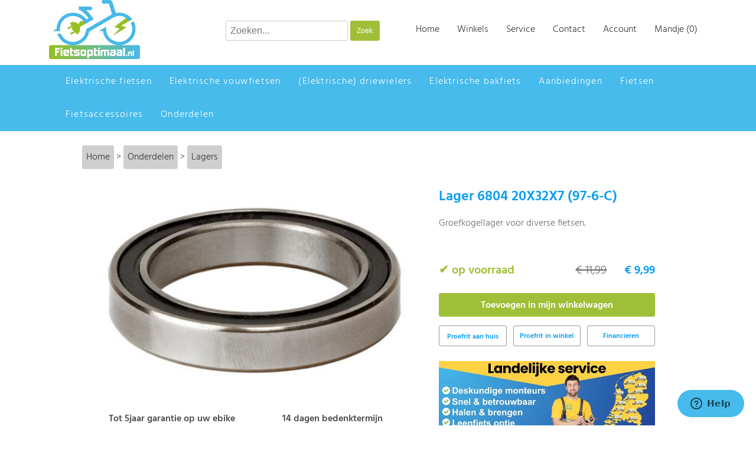

--- FILE ---
content_type: text/html; charset=iso-8859-1
request_url: https://www.fietsoptimaal.nl/onderdelen/lagers/392-lager-6804-20x32x7-97-6-c
body_size: 46800
content:
<!DOCTYPE HTML PUBLIC "-//W3C//DTD HTML 4.01 Transitional//EN" "https://www.w3.org/TR/html4/loose.dtd">
<html>
<head>
<script>window.dataLayer=window.dataLayer||[];window.dataLayer.push({event:'storeInitialReferrer',initialReferrer:document.referrer});</script>
<!-- Google Tag Manager -->
<script>(function(w,d,s,l,i){w[l]=w[l]||[];w[l].push({'gtm.start':new Date().getTime(),event:'gtm.js'});var f=d.getElementsByTagName(s)[0],j=d.createElement(s),dl=l!='dataLayer'?'&l='+l:'';j.async=true;j.src='https://www.googletagmanager.com/gtm.js?id='+i+dl;f.parentNode.insertBefore(j,f);})(window,document,'script','dataLayer','GTM-NTZHBXZ');</script>
<!-- End Google Tag Manager -->
<title>Lager 6804 20X32X7 (97-6-C) </title>
<meta name="description" content="Lager 6804 20X32X7 (97-6-C)  - &euro; 9.99"/>
<meta name="keywords" content="Lager 6804 20X32X7 (97-6-C) "/>
<meta name="robots" content="index,follow"/>
<meta http-equiv="Content-Type" content="text/html; charset=iso-8859-1">
<meta name="viewport" content="width=device-width, initial-scale=1, maximum-scale=1, user-scalable=yes"/>
<meta property="og:image" content="https://www.fietsoptimaal.nl/img/large/16055393291.jpg"/>
<meta name="theme-color" content="#46BBEC"/>
<link rel="canonical" href="https://www.fietsoptimaal.nl/onderdelen/lagers/392-lager-6804-20x32x7-97-6-c"/>
<script type="application/ld+json">
{
  "@context": "https://schema.org",
  "@type": "Product",
  "name": "Lager 6804 20X32X7 (97-6-C) ",
  "image": "https://www.fietsoptimaal.nl/img/large/16055393291.jpg",
  "description": "Groefkogellager voor diverse fietsen.",
  "sku": "97-6-C / DS300056",
  "gtin13": "",
  "offers": {
    "@type": "Offer",
    "url": "https://www.fietsoptimaal.nl/onderdelen/lagers/392-lager-6804-20x32x7-97-6-c",
    "priceCurrency": "EUR",
    "price": "9.99",
    "availability": "http://schema.org/InStock",
    "itemCondition": "http://schema.org/NewCondition"
  },
  
}
</script>

<script type="text/javascript">(function(){var l=this,g,y=l.jQuery,p=l.$,o=l.jQuery=l.$=function(E,F){return new o.fn.init(E,F)},D=/^[^<]*(<(.|\s)+>)[^>]*$|^#([\w-]+)$/,f=/^.[^:#\[\.,]*$/;o.fn=o.prototype={init:function(E,H){E=E||document;if(E.nodeType){this[0]=E;this.length=1;this.context=E;return this}if(typeof E==="string"){var G=D.exec(E);if(G&&(G[1]||!H)){if(G[1]){E=o.clean([G[1]],H)}else{var I=document.getElementById(G[3]);if(I&&I.id!=G[3]){return o().find(E)}var F=o(I||[]);F.context=document;F.selector=E;return F}}else{return o(H).find(E)}}else{if(o.isFunction(E)){return o(document).ready(E)}}if(E.selector&&E.context){this.selector=E.selector;this.context=E.context}return this.setArray(o.isArray(E)?E:o.makeArray(E))},selector:"",jquery:"1.3.2",size:function(){return this.length},get:function(E){return E===g?Array.prototype.slice.call(this):this[E]},pushStack:function(F,H,E){var G=o(F);G.prevObject=this;G.context=this.context;if(H==="find"){G.selector=this.selector+(this.selector?" ":"")+E}else{if(H){G.selector=this.selector+"."+H+"("+E+")"}}return G},setArray:function(E){this.length=0;Array.prototype.push.apply(this,E);return this},each:function(F,E){return o.each(this,F,E)},index:function(E){return o.inArray(E&&E.jquery?E[0]:E,this)},attr:function(F,H,G){var E=F;if(typeof F==="string"){if(H===g){return this[0]&&o[G||"attr"](this[0],F)}else{E={};E[F]=H}}return this.each(function(I){for(F in E){o.attr(G?this.style:this,F,o.prop(this,E[F],G,I,F))}})},css:function(E,F){if((E=="width"||E=="height")&&parseFloat(F)<0){F=g}return this.attr(E,F,"curCSS")},text:function(F){if(typeof F!=="object"&&F!=null){return this.empty().append((this[0]&&this[0].ownerDocument||document).createTextNode(F))}var E="";o.each(F||this,function(){o.each(this.childNodes,function(){if(this.nodeType!=8){E+=this.nodeType!=1?this.nodeValue:o.fn.text([this])}})});return E},wrapAll:function(E){if(this[0]){var F=o(E,this[0].ownerDocument).clone();if(this[0].parentNode){F.insertBefore(this[0])}F.map(function(){var G=this;while(G.firstChild){G=G.firstChild}return G}).append(this)}return this},wrapInner:function(E){return this.each(function(){o(this).contents().wrapAll(E)})},wrap:function(E){return this.each(function(){o(this).wrapAll(E)})},append:function(){return this.domManip(arguments,true,function(E){if(this.nodeType==1){this.appendChild(E)}})},prepend:function(){return this.domManip(arguments,true,function(E){if(this.nodeType==1){this.insertBefore(E,this.firstChild)}})},before:function(){return this.domManip(arguments,false,function(E){this.parentNode.insertBefore(E,this)})},after:function(){return this.domManip(arguments,false,function(E){this.parentNode.insertBefore(E,this.nextSibling)})},end:function(){return this.prevObject||o([])},push:[].push,sort:[].sort,splice:[].splice,find:function(E){if(this.length===1){var F=this.pushStack([],"find",E);F.length=0;o.find(E,this[0],F);return F}else{return this.pushStack(o.unique(o.map(this,function(G){return o.find(E,G)})),"find",E)}},clone:function(G){var E=this.map(function(){if(!o.support.noCloneEvent&&!o.isXMLDoc(this)){var I=this.outerHTML;if(!I){var J=this.ownerDocument.createElement("div");J.appendChild(this.cloneNode(true));I=J.innerHTML}return o.clean([I.replace(/ jQuery\d+="(?:\d+|null)"/g,"").replace(/^\s*/,"")])[0]}else{return this.cloneNode(true)}});if(G===true){var H=this.find("*").andSelf(),F=0;E.find("*").andSelf().each(function(){if(this.nodeName!==H[F].nodeName){return}var I=o.data(H[F],"events");for(var K in I){for(var J in I[K]){o.event.add(this,K,I[K][J],I[K][J].data)}}F++})}return E},filter:function(E){return this.pushStack(o.isFunction(E)&&o.grep(this,function(G,F){return E.call(G,F)})||o.multiFilter(E,o.grep(this,function(F){return F.nodeType===1})),"filter",E)},closest:function(E){var G=o.expr.match.POS.test(E)?o(E):null,F=0;return this.map(function(){var H=this;while(H&&H.ownerDocument){if(G?G.index(H)>-1:o(H).is(E)){o.data(H,"closest",F);return H}H=H.parentNode;F++}})},not:function(E){if(typeof E==="string"){if(f.test(E)){return this.pushStack(o.multiFilter(E,this,true),"not",E)}else{E=o.multiFilter(E,this)}}var F=E.length&&E[E.length-1]!==g&&!E.nodeType;return this.filter(function(){return F?o.inArray(this,E)<0:this!=E})},add:function(E){return this.pushStack(o.unique(o.merge(this.get(),typeof E==="string"?o(E):o.makeArray(E))))},is:function(E){return!!E&&o.multiFilter(E,this).length>0},hasClass:function(E){return!!E&&this.is("."+E)},val:function(K){if(K===g){var E=this[0];if(E){if(o.nodeName(E,"option")){return(E.attributes.value||{}).specified?E.value:E.text}if(o.nodeName(E,"select")){var I=E.selectedIndex,L=[],M=E.options,H=E.type=="select-one";if(I<0){return null}for(var F=H?I:0,J=H?I+1:M.length;F<J;F++){var G=M[F];if(G.selected){K=o(G).val();if(H){return K}L.push(K)}}return L}return(E.value||"").replace(/\r/g,"")}return g}if(typeof K==="number"){K+=""}return this.each(function(){if(this.nodeType!=1){return}if(o.isArray(K)&&/radio|checkbox/.test(this.type)){this.checked=(o.inArray(this.value,K)>=0||o.inArray(this.name,K)>=0)}else{if(o.nodeName(this,"select")){var N=o.makeArray(K);o("option",this).each(function(){this.selected=(o.inArray(this.value,N)>=0||o.inArray(this.text,N)>=0)});if(!N.length){this.selectedIndex=-1}}else{this.value=K}}})},html:function(E){return E===g?(this[0]?this[0].innerHTML.replace(/ jQuery\d+="(?:\d+|null)"/g,""):null):this.empty().append(E)},replaceWith:function(E){return this.after(E).remove()},eq:function(E){return this.slice(E,+E+1)},slice:function(){return this.pushStack(Array.prototype.slice.apply(this,arguments),"slice",Array.prototype.slice.call(arguments).join(","))},map:function(E){return this.pushStack(o.map(this,function(G,F){return E.call(G,F,G)}))},andSelf:function(){return this.add(this.prevObject)},domManip:function(J,M,L){if(this[0]){var I=(this[0].ownerDocument||this[0]).createDocumentFragment(),F=o.clean(J,(this[0].ownerDocument||this[0]),I),H=I.firstChild;if(H){for(var G=0,E=this.length;G<E;G++){L.call(K(this[G],H),this.length>1||G>0?I.cloneNode(true):I)}}if(F){o.each(F,z)}}return this;function K(N,O){return M&&o.nodeName(N,"table")&&o.nodeName(O,"tr")?(N.getElementsByTagName("tbody")[0]||N.appendChild(N.ownerDocument.createElement("tbody"))):N}}};o.fn.init.prototype=o.fn;function z(E,F){if(F.src){o.ajax({url:F.src,async:false,dataType:"script"})}else{o.globalEval(F.text||F.textContent||F.innerHTML||"")}if(F.parentNode){F.parentNode.removeChild(F)}}function e(){return+new Date}o.extend=o.fn.extend=function(){var J=arguments[0]||{},H=1,I=arguments.length,E=false,G;if(typeof J==="boolean"){E=J;J=arguments[1]||{};H=2}if(typeof J!=="object"&&!o.isFunction(J)){J={}}if(I==H){J=this;--H}for(;H<I;H++){if((G=arguments[H])!=null){for(var F in G){var K=J[F],L=G[F];if(J===L){continue}if(E&&L&&typeof L==="object"&&!L.nodeType){J[F]=o.extend(E,K||(L.length!=null?[]:{}),L)}else{if(L!==g){J[F]=L}}}}}return J};var b=/z-?index|font-?weight|opacity|zoom|line-?height/i,q=document.defaultView||{},s=Object.prototype.toString;o.extend({noConflict:function(E){l.$=p;if(E){l.jQuery=y}return o},isFunction:function(E){return s.call(E)==="[object Function]"},isArray:function(E){return s.call(E)==="[object Array]"},isXMLDoc:function(E){return E.nodeType===9&&E.documentElement.nodeName!=="HTML"||!!E.ownerDocument&&o.isXMLDoc(E.ownerDocument)},globalEval:function(G){if(G&&/\S/.test(G)){var F=document.getElementsByTagName("head")[0]||document.documentElement,E=document.createElement("script");E.type="text/javascript";if(o.support.scriptEval){E.appendChild(document.createTextNode(G))}else{E.text=G}F.insertBefore(E,F.firstChild);F.removeChild(E)}},nodeName:function(F,E){return F.nodeName&&F.nodeName.toUpperCase()==E.toUpperCase()},each:function(G,K,F){var E,H=0,I=G.length;if(F){if(I===g){for(E in G){if(K.apply(G[E],F)===false){break}}}else{for(;H<I;){if(K.apply(G[H++],F)===false){break}}}}else{if(I===g){for(E in G){if(K.call(G[E],E,G[E])===false){break}}}else{for(var J=G[0];H<I&&K.call(J,H,J)!==false;J=G[++H]){}}}return G},prop:function(H,I,G,F,E){if(o.isFunction(I)){I=I.call(H,F)}return typeof I==="number"&&G=="curCSS"&&!b.test(E)?I+"px":I},className:{add:function(E,F){o.each((F||"").split(/\s+/),function(G,H){if(E.nodeType==1&&!o.className.has(E.className,H)){E.className+=(E.className?" ":"")+H}})},remove:function(E,F){if(E.nodeType==1){E.className=F!==g?o.grep(E.className.split(/\s+/),function(G){return!o.className.has(F,G)}).join(" "):""}},has:function(F,E){return F&&o.inArray(E,(F.className||F).toString().split(/\s+/))>-1}},swap:function(H,G,I){var E={};for(var F in G){E[F]=H.style[F];H.style[F]=G[F]}I.call(H);for(var F in G){H.style[F]=E[F]}},css:function(H,F,J,E){if(F=="width"||F=="height"){var L,G={position:"absolute",visibility:"hidden",display:"block"},K=F=="width"?["Left","Right"]:["Top","Bottom"];function I(){L=F=="width"?H.offsetWidth:H.offsetHeight;if(E==="border"){return}o.each(K,function(){if(!E){L-=parseFloat(o.curCSS(H,"padding"+this,true))||0}if(E==="margin"){L+=parseFloat(o.curCSS(H,"margin"+this,true))||0}else{L-=parseFloat(o.curCSS(H,"border"+this+"Width",true))||0}})}if(H.offsetWidth!==0){I()}else{o.swap(H,G,I)}return Math.max(0,Math.round(L))}return o.curCSS(H,F,J)},curCSS:function(I,F,G){var L,E=I.style;if(F=="opacity"&&!o.support.opacity){L=o.attr(E,"opacity");return L==""?"1":L}if(F.match(/float/i)){F=w}if(!G&&E&&E[F]){L=E[F]}else{if(q.getComputedStyle){if(F.match(/float/i)){F="float"}F=F.replace(/([A-Z])/g,"-$1").toLowerCase();var M=q.getComputedStyle(I,null);if(M){L=M.getPropertyValue(F)}if(F=="opacity"&&L==""){L="1"}}else{if(I.currentStyle){var J=F.replace(/\-(\w)/g,function(N,O){return O.toUpperCase()});L=I.currentStyle[F]||I.currentStyle[J];if(!/^\d+(px)?$/i.test(L)&&/^\d/.test(L)){var H=E.left,K=I.runtimeStyle.left;I.runtimeStyle.left=I.currentStyle.left;E.left=L||0;L=E.pixelLeft+"px";E.left=H;I.runtimeStyle.left=K}}}}return L},clean:function(F,K,I){K=K||document;if(typeof K.createElement==="undefined"){K=K.ownerDocument||K[0]&&K[0].ownerDocument||document}if(!I&&F.length===1&&typeof F[0]==="string"){var H=/^<(\w+)\s*\/?>$/.exec(F[0]);if(H){return[K.createElement(H[1])]}}var G=[],E=[],L=K.createElement("div");o.each(F,function(P,S){if(typeof S==="number"){S+=""}if(!S){return}if(typeof S==="string"){S=S.replace(/(<(\w+)[^>]*?)\/>/g,function(U,V,T){return T.match(/^(abbr|br|col|img|input|link|meta|param|hr|area|embed)$/i)?U:V+"></"+T+">"});var O=S.replace(/^\s+/,"").substring(0,10).toLowerCase();var Q=!O.indexOf("<opt")&&[1,"<select multiple='multiple'>","</select>"]||!O.indexOf("<leg")&&[1,"<fieldset>","</fieldset>"]||O.match(/^<(thead|tbody|tfoot|colg|cap)/)&&[1,"<table>","</table>"]||!O.indexOf("<tr")&&[2,"<table><tbody>","</tbody></table>"]||(!O.indexOf("<td")||!O.indexOf("<th"))&&[3,"<table><tbody><tr>","</tr></tbody></table>"]||!O.indexOf("<col")&&[2,"<table><tbody></tbody><colgroup>","</colgroup></table>"]||!o.support.htmlSerialize&&[1,"div<div>","</div>"]||[0,"",""];L.innerHTML=Q[1]+S+Q[2];while(Q[0]--){L=L.lastChild}if(!o.support.tbody){var R=/<tbody/i.test(S),N=!O.indexOf("<table")&&!R?L.firstChild&&L.firstChild.childNodes:Q[1]=="<table>"&&!R?L.childNodes:[];for(var M=N.length-1;M>=0;--M){if(o.nodeName(N[M],"tbody")&&!N[M].childNodes.length){N[M].parentNode.removeChild(N[M])}}}if(!o.support.leadingWhitespace&&/^\s/.test(S)){L.insertBefore(K.createTextNode(S.match(/^\s*/)[0]),L.firstChild)}S=o.makeArray(L.childNodes)}if(S.nodeType){G.push(S)}else{G=o.merge(G,S)}});if(I){for(var J=0;G[J];J++){if(o.nodeName(G[J],"script")&&(!G[J].type||G[J].type.toLowerCase()==="text/javascript")){E.push(G[J].parentNode?G[J].parentNode.removeChild(G[J]):G[J])}else{if(G[J].nodeType===1){G.splice.apply(G,[J+1,0].concat(o.makeArray(G[J].getElementsByTagName("script"))))}I.appendChild(G[J])}}return E}return G},attr:function(J,G,K){if(!J||J.nodeType==3||J.nodeType==8){return g}var H=!o.isXMLDoc(J),L=K!==g;G=H&&o.props[G]||G;if(J.tagName){var F=/href|src|style/.test(G);if(G=="selected"&&J.parentNode){J.parentNode.selectedIndex}if(G in J&&H&&!F){if(L){if(G=="type"&&o.nodeName(J,"input")&&J.parentNode){throw"type property can't be changed"}J[G]=K}if(o.nodeName(J,"form")&&J.getAttributeNode(G)){return J.getAttributeNode(G).nodeValue}if(G=="tabIndex"){var I=J.getAttributeNode("tabIndex");return I&&I.specified?I.value:J.nodeName.match(/(button|input|object|select|textarea)/i)?0:J.nodeName.match(/^(a|area)$/i)&&J.href?0:g}return J[G]}if(!o.support.style&&H&&G=="style"){return o.attr(J.style,"cssText",K)}if(L){J.setAttribute(G,""+K)}var E=!o.support.hrefNormalized&&H&&F?J.getAttribute(G,2):J.getAttribute(G);return E===null?g:E}if(!o.support.opacity&&G=="opacity"){if(L){J.zoom=1;J.filter=(J.filter||"").replace(/alpha\([^)]*\)/,"")+(parseInt(K)+""=="NaN"?"":"alpha(opacity="+K*100+")")}return J.filter&&J.filter.indexOf("opacity=")>=0?(parseFloat(J.filter.match(/opacity=([^)]*)/)[1])/100)+"":""}G=G.replace(/-([a-z])/ig,function(M,N){return N.toUpperCase()});if(L){J[G]=K}return J[G]},trim:function(E){return(E||"").replace(/^\s+|\s+$/g,"")},makeArray:function(G){var E=[];if(G!=null){var F=G.length;if(F==null||typeof G==="string"||o.isFunction(G)||G.setInterval){E[0]=G}else{while(F){E[--F]=G[F]}}}return E},inArray:function(G,H){for(var E=0,F=H.length;E<F;E++){if(H[E]===G){return E}}return-1},merge:function(H,E){var F=0,G,I=H.length;if(!o.support.getAll){while((G=E[F++])!=null){if(G.nodeType!=8){H[I++]=G}}}else{while((G=E[F++])!=null){H[I++]=G}}return H},unique:function(K){var F=[],E={};try{for(var G=0,H=K.length;G<H;G++){var J=o.data(K[G]);if(!E[J]){E[J]=true;F.push(K[G])}}}catch(I){F=K}return F},grep:function(F,J,E){var G=[];for(var H=0,I=F.length;H<I;H++){if(!E!=!J(F[H],H)){G.push(F[H])}}return G},map:function(E,J){var F=[];for(var G=0,H=E.length;G<H;G++){var I=J(E[G],G);if(I!=null){F[F.length]=I}}return F.concat.apply([],F)}});var C=navigator.userAgent.toLowerCase();o.browser={version:(C.match(/.+(?:rv|it|ra|ie)[\/: ]([\d.]+)/)||[0,"0"])[1],safari:/webkit/.test(C),opera:/opera/.test(C),msie:/msie/.test(C)&&!/opera/.test(C),mozilla:/mozilla/.test(C)&&!/(compatible|webkit)/.test(C)};o.each({parent:function(E){return E.parentNode},parents:function(E){return o.dir(E,"parentNode")},next:function(E){return o.nth(E,2,"nextSibling")},prev:function(E){return o.nth(E,2,"previousSibling")},nextAll:function(E){return o.dir(E,"nextSibling")},prevAll:function(E){return o.dir(E,"previousSibling")},siblings:function(E){return o.sibling(E.parentNode.firstChild,E)},children:function(E){return o.sibling(E.firstChild)},contents:function(E){return o.nodeName(E,"iframe")?E.contentDocument||E.contentWindow.document:o.makeArray(E.childNodes)}},function(E,F){o.fn[E]=function(G){var H=o.map(this,F);if(G&&typeof G=="string"){H=o.multiFilter(G,H)}return this.pushStack(o.unique(H),E,G)}});o.each({appendTo:"append",prependTo:"prepend",insertBefore:"before",insertAfter:"after",replaceAll:"replaceWith"},function(E,F){o.fn[E]=function(G){var J=[],L=o(G);for(var K=0,H=L.length;K<H;K++){var I=(K>0?this.clone(true):this).get();o.fn[F].apply(o(L[K]),I);J=J.concat(I)}return this.pushStack(J,E,G)}});o.each({removeAttr:function(E){o.attr(this,E,"");if(this.nodeType==1){this.removeAttribute(E)}},addClass:function(E){o.className.add(this,E)},removeClass:function(E){o.className.remove(this,E)},toggleClass:function(F,E){if(typeof E!=="boolean"){E=!o.className.has(this,F)}o.className[E?"add":"remove"](this,F)},remove:function(E){if(!E||o.filter(E,[this]).length){o("*",this).add([this]).each(function(){o.event.remove(this);o.removeData(this)});if(this.parentNode){this.parentNode.removeChild(this)}}},empty:function(){o(this).children().remove();while(this.firstChild){this.removeChild(this.firstChild)}}},function(E,F){o.fn[E]=function(){return this.each(F,arguments)}});function j(E,F){return E[0]&&parseInt(o.curCSS(E[0],F,true),10)||0}var h="jQuery"+e(),v=0,A={};o.extend({cache:{},data:function(F,E,G){F=F==l?A:F;var H=F[h];if(!H){H=F[h]=++v}if(E&&!o.cache[H]){o.cache[H]={}}if(G!==g){o.cache[H][E]=G}return E?o.cache[H][E]:H},removeData:function(F,E){F=F==l?A:F;var H=F[h];if(E){if(o.cache[H]){delete o.cache[H][E];E="";for(E in o.cache[H]){break}if(!E){o.removeData(F)}}}else{try{delete F[h]}catch(G){if(F.removeAttribute){F.removeAttribute(h)}}delete o.cache[H]}},queue:function(F,E,H){if(F){E=(E||"fx")+"queue";var G=o.data(F,E);if(!G||o.isArray(H)){G=o.data(F,E,o.makeArray(H))}else{if(H){G.push(H)}}}return G},dequeue:function(H,G){var E=o.queue(H,G),F=E.shift();if(!G||G==="fx"){F=E[0]}if(F!==g){F.call(H)}}});o.fn.extend({data:function(E,G){var H=E.split(".");H[1]=H[1]?"."+H[1]:"";if(G===g){var F=this.triggerHandler("getData"+H[1]+"!",[H[0]]);if(F===g&&this.length){F=o.data(this[0],E)}return F===g&&H[1]?this.data(H[0]):F}else{return this.trigger("setData"+H[1]+"!",[H[0],G]).each(function(){o.data(this,E,G)})}},removeData:function(E){return this.each(function(){o.removeData(this,E)})},queue:function(E,F){if(typeof E!=="string"){F=E;E="fx"}if(F===g){return o.queue(this[0],E)}return this.each(function(){var G=o.queue(this,E,F);if(E=="fx"&&G.length==1){G[0].call(this)}})},dequeue:function(E){return this.each(function(){o.dequeue(this,E)})}});(function(){var R=/((?:\((?:\([^()]+\)|[^()]+)+\)|\[(?:\[[^[\]]*\]|['"][^'"]*['"]|[^[\]'"]+)+\]|\\.|[^ >+~,(\[\\]+)+|[>+~])(\s*,\s*)?/g,L=0,H=Object.prototype.toString;var F=function(Y,U,ab,ac){ab=ab||[];U=U||document;if(U.nodeType!==1&&U.nodeType!==9){return[]}if(!Y||typeof Y!=="string"){return ab}var Z=[],W,af,ai,T,ad,V,X=true;R.lastIndex=0;while((W=R.exec(Y))!==null){Z.push(W[1]);if(W[2]){V=RegExp.rightContext;break}}if(Z.length>1&&M.exec(Y)){if(Z.length===2&&I.relative[Z[0]]){af=J(Z[0]+Z[1],U)}else{af=I.relative[Z[0]]?[U]:F(Z.shift(),U);while(Z.length){Y=Z.shift();if(I.relative[Y]){Y+=Z.shift()}af=J(Y,af)}}}else{var ae=ac?{expr:Z.pop(),set:E(ac)}:F.find(Z.pop(),Z.length===1&&U.parentNode?U.parentNode:U,Q(U));af=F.filter(ae.expr,ae.set);if(Z.length>0){ai=E(af)}else{X=false}while(Z.length){var ah=Z.pop(),ag=ah;if(!I.relative[ah]){ah=""}else{ag=Z.pop()}if(ag==null){ag=U}I.relative[ah](ai,ag,Q(U))}}if(!ai){ai=af}if(!ai){throw"Syntax error, unrecognized expression: "+(ah||Y)}if(H.call(ai)==="[object Array]"){if(!X){ab.push.apply(ab,ai)}else{if(U.nodeType===1){for(var aa=0;ai[aa]!=null;aa++){if(ai[aa]&&(ai[aa]===true||ai[aa].nodeType===1&&K(U,ai[aa]))){ab.push(af[aa])}}}else{for(var aa=0;ai[aa]!=null;aa++){if(ai[aa]&&ai[aa].nodeType===1){ab.push(af[aa])}}}}}else{E(ai,ab)}if(V){F(V,U,ab,ac);if(G){hasDuplicate=false;ab.sort(G);if(hasDuplicate){for(var aa=1;aa<ab.length;aa++){if(ab[aa]===ab[aa-1]){ab.splice(aa--,1)}}}}}return ab};F.matches=function(T,U){return F(T,null,null,U)};F.find=function(aa,T,ab){var Z,X;if(!aa){return[]}for(var W=0,V=I.order.length;W<V;W++){var Y=I.order[W],X;if((X=I.match[Y].exec(aa))){var U=RegExp.leftContext;if(U.substr(U.length-1)!=="\\"){X[1]=(X[1]||"").replace(/\\/g,"");Z=I.find[Y](X,T,ab);if(Z!=null){aa=aa.replace(I.match[Y],"");break}}}}if(!Z){Z=T.getElementsByTagName("*")}return{set:Z,expr:aa}};F.filter=function(ad,ac,ag,W){var V=ad,ai=[],aa=ac,Y,T,Z=ac&&ac[0]&&Q(ac[0]);while(ad&&ac.length){for(var ab in I.filter){if((Y=I.match[ab].exec(ad))!=null){var U=I.filter[ab],ah,af;T=false;if(aa==ai){ai=[]}if(I.preFilter[ab]){Y=I.preFilter[ab](Y,aa,ag,ai,W,Z);if(!Y){T=ah=true}else{if(Y===true){continue}}}if(Y){for(var X=0;(af=aa[X])!=null;X++){if(af){ah=U(af,Y,X,aa);var ae=W^!!ah;if(ag&&ah!=null){if(ae){T=true}else{aa[X]=false}}else{if(ae){ai.push(af);T=true}}}}}if(ah!==g){if(!ag){aa=ai}ad=ad.replace(I.match[ab],"");if(!T){return[]}break}}}if(ad==V){if(T==null){throw"Syntax error, unrecognized expression: "+ad}else{break}}V=ad}return aa};var I=F.selectors={order:["ID","NAME","TAG"],match:{ID:/#((?:[\w\u00c0-\uFFFF_-]|\\.)+)/,CLASS:/\.((?:[\w\u00c0-\uFFFF_-]|\\.)+)/,NAME:/\[name=['"]*((?:[\w\u00c0-\uFFFF_-]|\\.)+)['"]*\]/,ATTR:/\[\s*((?:[\w\u00c0-\uFFFF_-]|\\.)+)\s*(?:(\S?=)\s*(['"]*)(.*?)\3|)\s*\]/,TAG:/^((?:[\w\u00c0-\uFFFF\*_-]|\\.)+)/,CHILD:/:(only|nth|last|first)-child(?:\((even|odd|[\dn+-]*)\))?/,POS:/:(nth|eq|gt|lt|first|last|even|odd)(?:\((\d*)\))?(?=[^-]|$)/,PSEUDO:/:((?:[\w\u00c0-\uFFFF_-]|\\.)+)(?:\((['"]*)((?:\([^\)]+\)|[^\2\(\)]*)+)\2\))?/},attrMap:{"class":"className","for":"htmlFor"},attrHandle:{href:function(T){return T.getAttribute("href")}},relative:{"+":function(aa,T,Z){var X=typeof T==="string",ab=X&&!/\W/.test(T),Y=X&&!ab;if(ab&&!Z){T=T.toUpperCase()}for(var W=0,V=aa.length,U;W<V;W++){if((U=aa[W])){while((U=U.previousSibling)&&U.nodeType!==1){}aa[W]=Y||U&&U.nodeName===T?U||false:U===T}}if(Y){F.filter(T,aa,true)}},">":function(Z,U,aa){var X=typeof U==="string";if(X&&!/\W/.test(U)){U=aa?U:U.toUpperCase();for(var V=0,T=Z.length;V<T;V++){var Y=Z[V];if(Y){var W=Y.parentNode;Z[V]=W.nodeName===U?W:false}}}else{for(var V=0,T=Z.length;V<T;V++){var Y=Z[V];if(Y){Z[V]=X?Y.parentNode:Y.parentNode===U}}if(X){F.filter(U,Z,true)}}},"":function(W,U,Y){var V=L++,T=S;if(!U.match(/\W/)){var X=U=Y?U:U.toUpperCase();T=P}T("parentNode",U,V,W,X,Y)},"~":function(W,U,Y){var V=L++,T=S;if(typeof U==="string"&&!U.match(/\W/)){var X=U=Y?U:U.toUpperCase();T=P}T("previousSibling",U,V,W,X,Y)}},find:{ID:function(U,V,W){if(typeof V.getElementById!=="undefined"&&!W){var T=V.getElementById(U[1]);return T?[T]:[]}},NAME:function(V,Y,Z){if(typeof Y.getElementsByName!=="undefined"){var U=[],X=Y.getElementsByName(V[1]);for(var W=0,T=X.length;W<T;W++){if(X[W].getAttribute("name")===V[1]){U.push(X[W])}}return U.length===0?null:U}},TAG:function(T,U){return U.getElementsByTagName(T[1])}},preFilter:{CLASS:function(W,U,V,T,Z,aa){W=" "+W[1].replace(/\\/g,"")+" ";if(aa){return W}for(var X=0,Y;(Y=U[X])!=null;X++){if(Y){if(Z^(Y.className&&(" "+Y.className+" ").indexOf(W)>=0)){if(!V){T.push(Y)}}else{if(V){U[X]=false}}}}return false},ID:function(T){return T[1].replace(/\\/g,"")},TAG:function(U,T){for(var V=0;T[V]===false;V++){}return T[V]&&Q(T[V])?U[1]:U[1].toUpperCase()},CHILD:function(T){if(T[1]=="nth"){var U=/(-?)(\d*)n((?:\+|-)?\d*)/.exec(T[2]=="even"&&"2n"||T[2]=="odd"&&"2n+1"||!/\D/.test(T[2])&&"0n+"+T[2]||T[2]);T[2]=(U[1]+(U[2]||1))-0;T[3]=U[3]-0}T[0]=L++;return T},ATTR:function(X,U,V,T,Y,Z){var W=X[1].replace(/\\/g,"");if(!Z&&I.attrMap[W]){X[1]=I.attrMap[W]}if(X[2]==="~="){X[4]=" "+X[4]+" "}return X},PSEUDO:function(X,U,V,T,Y){if(X[1]==="not"){if(X[3].match(R).length>1||/^\w/.test(X[3])){X[3]=F(X[3],null,null,U)}else{var W=F.filter(X[3],U,V,true^Y);if(!V){T.push.apply(T,W)}return false}}else{if(I.match.POS.test(X[0])||I.match.CHILD.test(X[0])){return true}}return X},POS:function(T){T.unshift(true);return T}},filters:{enabled:function(T){return T.disabled===false&&T.type!=="hidden"},disabled:function(T){return T.disabled===true},checked:function(T){return T.checked===true},selected:function(T){T.parentNode.selectedIndex;return T.selected===true},parent:function(T){return!!T.firstChild},empty:function(T){return!T.firstChild},has:function(V,U,T){return!!F(T[3],V).length},header:function(T){return/h\d/i.test(T.nodeName)},text:function(T){return"text"===T.type},radio:function(T){return"radio"===T.type},checkbox:function(T){return"checkbox"===T.type},file:function(T){return"file"===T.type},submit:function(T){return"submit"===T.type},image:function(T){return"image"===T.type},reset:function(T){return"reset"===T.type},button:function(T){return"button"===T.type||T.nodeName.toUpperCase()==="BUTTON"},input:function(T){return/input|select|textarea|button/i.test(T.nodeName)}},setFilters:{first:function(U,T){return T===0},last:function(V,U,T,W){return U===W.length-1},even:function(U,T){return T%2===0},odd:function(U,T){return T%2===1},lt:function(V,U,T){return U<T[3]-0},gt:function(V,U,T){return U>T[3]-0},nth:function(V,U,T){return T[3]-0==U},eq:function(V,U,T){return T[3]-0==U}},filter:{PSEUDO:function(Z,V,W,aa){var U=V[1],X=I.filters[U];if(X){return X(Z,W,V,aa)}else{if(U==="contains"){return(Z.textContent||Z.innerText||"").indexOf(V[3])>=0}else{if(U==="not"){var Y=V[3];for(var W=0,T=Y.length;W<T;W++){if(Y[W]===Z){return false}}return true}}}},CHILD:function(T,W){var Z=W[1],U=T;switch(Z){case"only":case"first":while(U=U.previousSibling){if(U.nodeType===1){return false}}if(Z=="first"){return true}U=T;case"last":while(U=U.nextSibling){if(U.nodeType===1){return false}}return true;case"nth":var V=W[2],ac=W[3];if(V==1&&ac==0){return true}var Y=W[0],ab=T.parentNode;if(ab&&(ab.sizcache!==Y||!T.nodeIndex)){var X=0;for(U=ab.firstChild;U;U=U.nextSibling){if(U.nodeType===1){U.nodeIndex=++X}}ab.sizcache=Y}var aa=T.nodeIndex-ac;if(V==0){return aa==0}else{return(aa%V==0&&aa/V>=0)}}},ID:function(U,T){return U.nodeType===1&&U.getAttribute("id")===T},TAG:function(U,T){return(T==="*"&&U.nodeType===1)||U.nodeName===T},CLASS:function(U,T){return(" "+(U.className||U.getAttribute("class"))+" ").indexOf(T)>-1},ATTR:function(Y,W){var V=W[1],T=I.attrHandle[V]?I.attrHandle[V](Y):Y[V]!=null?Y[V]:Y.getAttribute(V),Z=T+"",X=W[2],U=W[4];return T==null?X==="!=":X==="="?Z===U:X==="*="?Z.indexOf(U)>=0:X==="~="?(" "+Z+" ").indexOf(U)>=0:!U?Z&&T!==false:X==="!="?Z!=U:X==="^="?Z.indexOf(U)===0:X==="$="?Z.substr(Z.length-U.length)===U:X==="|="?Z===U||Z.substr(0,U.length+1)===U+"-":false},POS:function(X,U,V,Y){var T=U[2],W=I.setFilters[T];if(W){return W(X,V,U,Y)}}}};var M=I.match.POS;for(var O in I.match){I.match[O]=RegExp(I.match[O].source+/(?![^\[]*\])(?![^\(]*\))/.source)}var E=function(U,T){U=Array.prototype.slice.call(U);if(T){T.push.apply(T,U);return T}return U};try{Array.prototype.slice.call(document.documentElement.childNodes)}catch(N){E=function(X,W){var U=W||[];if(H.call(X)==="[object Array]"){Array.prototype.push.apply(U,X)}else{if(typeof X.length==="number"){for(var V=0,T=X.length;V<T;V++){U.push(X[V])}}else{for(var V=0;X[V];V++){U.push(X[V])}}}return U}}var G;if(document.documentElement.compareDocumentPosition){G=function(U,T){var V=U.compareDocumentPosition(T)&4?-1:U===T?0:1;if(V===0){hasDuplicate=true}return V}}else{if("sourceIndex"in document.documentElement){G=function(U,T){var V=U.sourceIndex-T.sourceIndex;if(V===0){hasDuplicate=true}return V}}else{if(document.createRange){G=function(W,U){var V=W.ownerDocument.createRange(),T=U.ownerDocument.createRange();V.selectNode(W);V.collapse(true);T.selectNode(U);T.collapse(true);var X=V.compareBoundaryPoints(Range.START_TO_END,T);if(X===0){hasDuplicate=true}return X}}}}(function(){var U=document.createElement("form"),V="script"+(new Date).getTime();U.innerHTML="<input name='"+V+"'/>";var T=document.documentElement;T.insertBefore(U,T.firstChild);if(!!document.getElementById(V)){I.find.ID=function(X,Y,Z){if(typeof Y.getElementById!=="undefined"&&!Z){var W=Y.getElementById(X[1]);return W?W.id===X[1]||typeof W.getAttributeNode!=="undefined"&&W.getAttributeNode("id").nodeValue===X[1]?[W]:g:[]}};I.filter.ID=function(Y,W){var X=typeof Y.getAttributeNode!=="undefined"&&Y.getAttributeNode("id");return Y.nodeType===1&&X&&X.nodeValue===W}}T.removeChild(U)})();(function(){var T=document.createElement("div");T.appendChild(document.createComment(""));if(T.getElementsByTagName("*").length>0){I.find.TAG=function(U,Y){var X=Y.getElementsByTagName(U[1]);if(U[1]==="*"){var W=[];for(var V=0;X[V];V++){if(X[V].nodeType===1){W.push(X[V])}}X=W}return X}}T.innerHTML="<a href='#'></a>";if(T.firstChild&&typeof T.firstChild.getAttribute!=="undefined"&&T.firstChild.getAttribute("href")!=="#"){I.attrHandle.href=function(U){return U.getAttribute("href",2)}}})();if(document.querySelectorAll){(function(){var T=F,U=document.createElement("div");U.innerHTML="<p class='TEST'></p>";if(U.querySelectorAll&&U.querySelectorAll(".TEST").length===0){return}F=function(Y,X,V,W){X=X||document;if(!W&&X.nodeType===9&&!Q(X)){try{return E(X.querySelectorAll(Y),V)}catch(Z){}}return T(Y,X,V,W)};F.find=T.find;F.filter=T.filter;F.selectors=T.selectors;F.matches=T.matches})()}if(document.getElementsByClassName&&document.documentElement.getElementsByClassName){(function(){var T=document.createElement("div");T.innerHTML="<div class='test e'></div><div class='test'></div>";if(T.getElementsByClassName("e").length===0){return}T.lastChild.className="e";if(T.getElementsByClassName("e").length===1){return}I.order.splice(1,0,"CLASS");I.find.CLASS=function(U,V,W){if(typeof V.getElementsByClassName!=="undefined"&&!W){return V.getElementsByClassName(U[1])}}})()}function P(U,Z,Y,ad,aa,ac){var ab=U=="previousSibling"&&!ac;for(var W=0,V=ad.length;W<V;W++){var T=ad[W];if(T){if(ab&&T.nodeType===1){T.sizcache=Y;T.sizset=W}T=T[U];var X=false;while(T){if(T.sizcache===Y){X=ad[T.sizset];break}if(T.nodeType===1&&!ac){T.sizcache=Y;T.sizset=W}if(T.nodeName===Z){X=T;break}T=T[U]}ad[W]=X}}}function S(U,Z,Y,ad,aa,ac){var ab=U=="previousSibling"&&!ac;for(var W=0,V=ad.length;W<V;W++){var T=ad[W];if(T){if(ab&&T.nodeType===1){T.sizcache=Y;T.sizset=W}T=T[U];var X=false;while(T){if(T.sizcache===Y){X=ad[T.sizset];break}if(T.nodeType===1){if(!ac){T.sizcache=Y;T.sizset=W}if(typeof Z!=="string"){if(T===Z){X=true;break}}else{if(F.filter(Z,[T]).length>0){X=T;break}}}T=T[U]}ad[W]=X}}}var K=document.compareDocumentPosition?function(U,T){return U.compareDocumentPosition(T)&16}:function(U,T){return U!==T&&(U.contains?U.contains(T):true)};var Q=function(T){return T.nodeType===9&&T.documentElement.nodeName!=="HTML"||!!T.ownerDocument&&Q(T.ownerDocument)};var J=function(T,aa){var W=[],X="",Y,V=aa.nodeType?[aa]:aa;while((Y=I.match.PSEUDO.exec(T))){X+=Y[0];T=T.replace(I.match.PSEUDO,"")}T=I.relative[T]?T+"*":T;for(var Z=0,U=V.length;Z<U;Z++){F(T,V[Z],W)}return F.filter(X,W)};o.find=F;o.filter=F.filter;o.expr=F.selectors;o.expr[":"]=o.expr.filters;F.selectors.filters.hidden=function(T){return T.offsetWidth===0||T.offsetHeight===0};F.selectors.filters.visible=function(T){return T.offsetWidth>0||T.offsetHeight>0};F.selectors.filters.animated=function(T){return o.grep(o.timers,function(U){return T===U.elem}).length};o.multiFilter=function(V,T,U){if(U){V=":not("+V+")"}return F.matches(V,T)};o.dir=function(V,U){var T=[],W=V[U];while(W&&W!=document){if(W.nodeType==1){T.push(W)}W=W[U]}return T};o.nth=function(X,T,V,W){T=T||1;var U=0;for(;X;X=X[V]){if(X.nodeType==1&&++U==T){break}}return X};o.sibling=function(V,U){var T=[];for(;V;V=V.nextSibling){if(V.nodeType==1&&V!=U){T.push(V)}}return T};return;l.Sizzle=F})();o.event={add:function(I,F,H,K){if(I.nodeType==3||I.nodeType==8){return}if(I.setInterval&&I!=l){I=l}if(!H.guid){H.guid=this.guid++}if(K!==g){var G=H;H=this.proxy(G);H.data=K}var E=o.data(I,"events")||o.data(I,"events",{}),J=o.data(I,"handle")||o.data(I,"handle",function(){return typeof o!=="undefined"&&!o.event.triggered?o.event.handle.apply(arguments.callee.elem,arguments):g});J.elem=I;o.each(F.split(/\s+/),function(M,N){var O=N.split(".");N=O.shift();H.type=O.slice().sort().join(".");var L=E[N];if(o.event.specialAll[N]){o.event.specialAll[N].setup.call(I,K,O)}if(!L){L=E[N]={};if(!o.event.special[N]||o.event.special[N].setup.call(I,K,O)===false){if(I.addEventListener){I.addEventListener(N,J,false)}else{if(I.attachEvent){I.attachEvent("on"+N,J)}}}}L[H.guid]=H;o.event.global[N]=true});I=null},guid:1,global:{},remove:function(K,H,J){if(K.nodeType==3||K.nodeType==8){return}var G=o.data(K,"events"),F,E;if(G){if(H===g||(typeof H==="string"&&H.charAt(0)==".")){for(var I in G){this.remove(K,I+(H||""))}}else{if(H.type){J=H.handler;H=H.type}o.each(H.split(/\s+/),function(M,O){var Q=O.split(".");O=Q.shift();var N=RegExp("(^|\\.)"+Q.slice().sort().join(".*\\.")+"(\\.|$)");if(G[O]){if(J){delete G[O][J.guid]}else{for(var P in G[O]){if(N.test(G[O][P].type)){delete G[O][P]}}}if(o.event.specialAll[O]){o.event.specialAll[O].teardown.call(K,Q)}for(F in G[O]){break}if(!F){if(!o.event.special[O]||o.event.special[O].teardown.call(K,Q)===false){if(K.removeEventListener){K.removeEventListener(O,o.data(K,"handle"),false)}else{if(K.detachEvent){K.detachEvent("on"+O,o.data(K,"handle"))}}}F=null;delete G[O]}}})}for(F in G){break}if(!F){var L=o.data(K,"handle");if(L){L.elem=null}o.removeData(K,"events");o.removeData(K,"handle")}}},trigger:function(I,K,H,E){var G=I.type||I;if(!E){I=typeof I==="object"?I[h]?I:o.extend(o.Event(G),I):o.Event(G);if(G.indexOf("!")>=0){I.type=G=G.slice(0,-1);I.exclusive=true}if(!H){I.stopPropagation();if(this.global[G]){o.each(o.cache,function(){if(this.events&&this.events[G]){o.event.trigger(I,K,this.handle.elem)}})}}if(!H||H.nodeType==3||H.nodeType==8){return g}I.result=g;I.target=H;K=o.makeArray(K);K.unshift(I)}I.currentTarget=H;var J=o.data(H,"handle");if(J){J.apply(H,K)}if((!H[G]||(o.nodeName(H,"a")&&G=="click"))&&H["on"+G]&&H["on"+G].apply(H,K)===false){I.result=false}if(!E&&H[G]&&!I.isDefaultPrevented()&&!(o.nodeName(H,"a")&&G=="click")){this.triggered=true;try{H[G]()}catch(L){}}this.triggered=false;if(!I.isPropagationStopped()){var F=H.parentNode||H.ownerDocument;if(F){o.event.trigger(I,K,F,true)}}},handle:function(K){var J,E;K=arguments[0]=o.event.fix(K||l.event);K.currentTarget=this;var L=K.type.split(".");K.type=L.shift();J=!L.length&&!K.exclusive;var I=RegExp("(^|\\.)"+L.slice().sort().join(".*\\.")+"(\\.|$)");E=(o.data(this,"events")||{})[K.type];for(var G in E){var H=E[G];if(J||I.test(H.type)){K.handler=H;K.data=H.data;var F=H.apply(this,arguments);if(F!==g){K.result=F;if(F===false){K.preventDefault();K.stopPropagation()}}if(K.isImmediatePropagationStopped()){break}}}},props:"altKey attrChange attrName bubbles button cancelable charCode clientX clientY ctrlKey currentTarget data detail eventPhase fromElement handler keyCode metaKey newValue originalTarget pageX pageY prevValue relatedNode relatedTarget screenX screenY shiftKey srcElement target toElement view wheelDelta which".split(" "),fix:function(H){if(H[h]){return H}var F=H;H=o.Event(F);for(var G=this.props.length,J;G;){J=this.props[--G];H[J]=F[J]}if(!H.target){H.target=H.srcElement||document}if(H.target.nodeType==3){H.target=H.target.parentNode}if(!H.relatedTarget&&H.fromElement){H.relatedTarget=H.fromElement==H.target?H.toElement:H.fromElement}if(H.pageX==null&&H.clientX!=null){var I=document.documentElement,E=document.body;H.pageX=H.clientX+(I&&I.scrollLeft||E&&E.scrollLeft||0)-(I.clientLeft||0);H.pageY=H.clientY+(I&&I.scrollTop||E&&E.scrollTop||0)-(I.clientTop||0)}if(!H.which&&((H.charCode||H.charCode===0)?H.charCode:H.keyCode)){H.which=H.charCode||H.keyCode}if(!H.metaKey&&H.ctrlKey){H.metaKey=H.ctrlKey}if(!H.which&&H.button){H.which=(H.button&1?1:(H.button&2?3:(H.button&4?2:0)))}return H},proxy:function(F,E){E=E||function(){return F.apply(this,arguments)};E.guid=F.guid=F.guid||E.guid||this.guid++;return E},special:{ready:{setup:B,teardown:function(){}}},specialAll:{live:{setup:function(E,F){o.event.add(this,F[0],c)},teardown:function(G){if(G.length){var E=0,F=RegExp("(^|\\.)"+G[0]+"(\\.|$)");o.each((o.data(this,"events").live||{}),function(){if(F.test(this.type)){E++}});if(E<1){o.event.remove(this,G[0],c)}}}}}};o.Event=function(E){if(!this.preventDefault){return new o.Event(E)}if(E&&E.type){this.originalEvent=E;this.type=E.type}else{this.type=E}this.timeStamp=e();this[h]=true};function k(){return false}function u(){return true}o.Event.prototype={preventDefault:function(){this.isDefaultPrevented=u;var E=this.originalEvent;if(!E){return}if(E.preventDefault){E.preventDefault()}E.returnValue=false},stopPropagation:function(){this.isPropagationStopped=u;var E=this.originalEvent;if(!E){return}if(E.stopPropagation){E.stopPropagation()}E.cancelBubble=true},stopImmediatePropagation:function(){this.isImmediatePropagationStopped=u;this.stopPropagation()},isDefaultPrevented:k,isPropagationStopped:k,isImmediatePropagationStopped:k};var a=function(F){var E=F.relatedTarget;while(E&&E!=this){try{E=E.parentNode}catch(G){E=this}}if(E!=this){F.type=F.data;o.event.handle.apply(this,arguments)}};o.each({mouseover:"mouseenter",mouseout:"mouseleave"},function(F,E){o.event.special[E]={setup:function(){o.event.add(this,F,a,E)},teardown:function(){o.event.remove(this,F,a)}}});o.fn.extend({bind:function(F,G,E){return F=="unload"?this.one(F,G,E):this.each(function(){o.event.add(this,F,E||G,E&&G)})},one:function(G,H,F){var E=o.event.proxy(F||H,function(I){o(this).unbind(I,E);return(F||H).apply(this,arguments)});return this.each(function(){o.event.add(this,G,E,F&&H)})},unbind:function(F,E){return this.each(function(){o.event.remove(this,F,E)})},trigger:function(E,F){return this.each(function(){o.event.trigger(E,F,this)})},triggerHandler:function(E,G){if(this[0]){var F=o.Event(E);F.preventDefault();F.stopPropagation();o.event.trigger(F,G,this[0]);return F.result}},toggle:function(G){var E=arguments,F=1;while(F<E.length){o.event.proxy(G,E[F++])}return this.click(o.event.proxy(G,function(H){this.lastToggle=(this.lastToggle||0)%F;H.preventDefault();return E[this.lastToggle++].apply(this,arguments)||false}))},hover:function(E,F){return this.mouseenter(E).mouseleave(F)},ready:function(E){B();if(o.isReady){E.call(document,o)}else{o.readyList.push(E)}return this},live:function(G,F){var E=o.event.proxy(F);E.guid+=this.selector+G;o(document).bind(i(G,this.selector),this.selector,E);return this},die:function(F,E){o(document).unbind(i(F,this.selector),E?{guid:E.guid+this.selector+F}:null);return this}});function c(H){var E=RegExp("(^|\\.)"+H.type+"(\\.|$)"),G=true,F=[];o.each(o.data(this,"events").live||[],function(I,J){if(E.test(J.type)){var K=o(H.target).closest(J.data)[0];if(K){F.push({elem:K,fn:J})}}});F.sort(function(J,I){return o.data(J.elem,"closest")-o.data(I.elem,"closest")});o.each(F,function(){if(this.fn.call(this.elem,H,this.fn.data)===false){return(G=false)}});return G}function i(F,E){return["live",F,E.replace(/\./g,"`").replace(/ /g,"|")].join(".")}o.extend({isReady:false,readyList:[],ready:function(){if(!o.isReady){o.isReady=true;if(o.readyList){o.each(o.readyList,function(){this.call(document,o)});o.readyList=null}o(document).triggerHandler("ready")}}});var x=false;function B(){if(x){return}x=true;if(document.addEventListener){document.addEventListener("DOMContentLoaded",function(){document.removeEventListener("DOMContentLoaded",arguments.callee,false);o.ready()},false)}else{if(document.attachEvent){document.attachEvent("onreadystatechange",function(){if(document.readyState==="complete"){document.detachEvent("onreadystatechange",arguments.callee);o.ready()}});if(document.documentElement.doScroll&&l==l.top){(function(){if(o.isReady){return}try{document.documentElement.doScroll("left")}catch(E){setTimeout(arguments.callee,0);return}o.ready()})()}}}o.event.add(l,"load",o.ready)}o.each(("blur,focus,load,resize,scroll,unload,click,dblclick,mousedown,mouseup,mousemove,mouseover,mouseout,mouseenter,mouseleave,change,select,submit,keydown,keypress,keyup,error").split(","),function(F,E){o.fn[E]=function(G){return G?this.bind(E,G):this.trigger(E)}});o(l).bind("unload",function(){for(var E in o.cache){if(E!=1&&o.cache[E].handle){o.event.remove(o.cache[E].handle.elem)}}});(function(){o.support={};var F=document.documentElement,G=document.createElement("script"),K=document.createElement("div"),J="script"+(new Date).getTime();K.style.display="none";K.innerHTML='   <link/><table></table><a href="/a" style="color:red;float:left;opacity:.5;">a</a><select><option>text</option></select><object><param/></object>';var H=K.getElementsByTagName("*"),E=K.getElementsByTagName("a")[0];if(!H||!H.length||!E){return}o.support={leadingWhitespace:K.firstChild.nodeType==3,tbody:!K.getElementsByTagName("tbody").length,objectAll:!!K.getElementsByTagName("object")[0].getElementsByTagName("*").length,htmlSerialize:!!K.getElementsByTagName("link").length,style:/red/.test(E.getAttribute("style")),hrefNormalized:E.getAttribute("href")==="/a",opacity:E.style.opacity==="0.5",cssFloat:!!E.style.cssFloat,scriptEval:false,noCloneEvent:true,boxModel:null};G.type="text/javascript";try{G.appendChild(document.createTextNode("window."+J+"=1;"))}catch(I){}F.insertBefore(G,F.firstChild);if(l[J]){o.support.scriptEval=true;delete l[J]}F.removeChild(G);if(K.attachEvent&&K.fireEvent){K.attachEvent("onclick",function(){o.support.noCloneEvent=false;K.detachEvent("onclick",arguments.callee)});K.cloneNode(true).fireEvent("onclick")}o(function(){var L=document.createElement("div");L.style.width=L.style.paddingLeft="1px";document.body.appendChild(L);o.boxModel=o.support.boxModel=L.offsetWidth===2;document.body.removeChild(L).style.display="none"})})();var w=o.support.cssFloat?"cssFloat":"styleFloat";o.props={"for":"htmlFor","class":"className","float":w,cssFloat:w,styleFloat:w,readonly:"readOnly",maxlength:"maxLength",cellspacing:"cellSpacing",rowspan:"rowSpan",tabindex:"tabIndex"};o.fn.extend({_load:o.fn.load,load:function(G,J,K){if(typeof G!=="string"){return this._load(G)}var I=G.indexOf(" ");if(I>=0){var E=G.slice(I,G.length);G=G.slice(0,I)}var H="GET";if(J){if(o.isFunction(J)){K=J;J=null}else{if(typeof J==="object"){J=o.param(J);H="POST"}}}var F=this;o.ajax({url:G,type:H,dataType:"html",data:J,complete:function(M,L){if(L=="success"||L=="notmodified"){F.html(E?o("<div/>").append(M.responseText.replace(/<script(.|\s)*?\/script>/g,"")).find(E):M.responseText)}if(K){F.each(K,[M.responseText,L,M])}}});return this},serialize:function(){return o.param(this.serializeArray())},serializeArray:function(){return this.map(function(){return this.elements?o.makeArray(this.elements):this}).filter(function(){return this.name&&!this.disabled&&(this.checked||/select|textarea/i.test(this.nodeName)||/text|hidden|password|search/i.test(this.type))}).map(function(E,F){var G=o(this).val();return G==null?null:o.isArray(G)?o.map(G,function(I,H){return{name:F.name,value:I}}):{name:F.name,value:G}}).get()}});o.each("ajaxStart,ajaxStop,ajaxComplete,ajaxError,ajaxSuccess,ajaxSend".split(","),function(E,F){o.fn[F]=function(G){return this.bind(F,G)}});var r=e();o.extend({get:function(E,G,H,F){if(o.isFunction(G)){H=G;G=null}return o.ajax({type:"GET",url:E,data:G,success:H,dataType:F})},getScript:function(E,F){return o.get(E,null,F,"script")},getJSON:function(E,F,G){return o.get(E,F,G,"json")},post:function(E,G,H,F){if(o.isFunction(G)){H=G;G={}}return o.ajax({type:"POST",url:E,data:G,success:H,dataType:F})},ajaxSetup:function(E){o.extend(o.ajaxSettings,E)},ajaxSettings:{url:location.href,global:true,type:"GET",contentType:"application/x-www-form-urlencoded",processData:true,async:true,xhr:function(){return l.ActiveXObject?new ActiveXObject("Microsoft.XMLHTTP"):new XMLHttpRequest()},accepts:{xml:"application/xml, text/xml",html:"text/html",script:"text/javascript, application/javascript",json:"application/json, text/javascript",text:"text/plain",_default:"*/*"}},lastModified:{},ajax:function(M){M=o.extend(true,M,o.extend(true,{},o.ajaxSettings,M));var W,F=/=\?(&|$)/g,R,V,G=M.type.toUpperCase();if(M.data&&M.processData&&typeof M.data!=="string"){M.data=o.param(M.data)}if(M.dataType=="jsonp"){if(G=="GET"){if(!M.url.match(F)){M.url+=(M.url.match(/\?/)?"&":"?")+(M.jsonp||"callback")+"=?"}}else{if(!M.data||!M.data.match(F)){M.data=(M.data?M.data+"&":"")+(M.jsonp||"callback")+"=?"}}M.dataType="json"}if(M.dataType=="json"&&(M.data&&M.data.match(F)||M.url.match(F))){W="jsonp"+r++;if(M.data){M.data=(M.data+"").replace(F,"="+W+"$1")}M.url=M.url.replace(F,"="+W+"$1");M.dataType="script";l[W]=function(X){V=X;I();L();l[W]=g;try{delete l[W]}catch(Y){}if(H){H.removeChild(T)}}}if(M.dataType=="script"&&M.cache==null){M.cache=false}if(M.cache===false&&G=="GET"){var E=e();var U=M.url.replace(/(\?|&)_=.*?(&|$)/,"$1_="+E+"$2");M.url=U+((U==M.url)?(M.url.match(/\?/)?"&":"?")+"_="+E:"")}if(M.data&&G=="GET"){M.url+=(M.url.match(/\?/)?"&":"?")+M.data;M.data=null}if(M.global&&!o.active++){o.event.trigger("ajaxStart")}var Q=/^(\w+:)?\/\/([^\/?#]+)/.exec(M.url);if(M.dataType=="script"&&G=="GET"&&Q&&(Q[1]&&Q[1]!=location.protocol||Q[2]!=location.host)){var H=document.getElementsByTagName("head")[0];var T=document.createElement("script");T.src=M.url;if(M.scriptCharset){T.charset=M.scriptCharset}if(!W){var O=false;T.onload=T.onreadystatechange=function(){if(!O&&(!this.readyState||this.readyState=="loaded"||this.readyState=="complete")){O=true;I();L();T.onload=T.onreadystatechange=null;H.removeChild(T)}}}H.appendChild(T);return g}var K=false;var J=M.xhr();if(M.username){J.open(G,M.url,M.async,M.username,M.password)}else{J.open(G,M.url,M.async)}try{if(M.data){J.setRequestHeader("Content-Type",M.contentType)}if(M.ifModified){J.setRequestHeader("If-Modified-Since",o.lastModified[M.url]||"Thu, 01 Jan 1970 00:00:00 GMT")}J.setRequestHeader("X-Requested-With","XMLHttpRequest");J.setRequestHeader("Accept",M.dataType&&M.accepts[M.dataType]?M.accepts[M.dataType]+", */*":M.accepts._default)}catch(S){}if(M.beforeSend&&M.beforeSend(J,M)===false){if(M.global&&!--o.active){o.event.trigger("ajaxStop")}J.abort();return false}if(M.global){o.event.trigger("ajaxSend",[J,M])}var N=function(X){if(J.readyState==0){if(P){clearInterval(P);P=null;if(M.global&&!--o.active){o.event.trigger("ajaxStop")}}}else{if(!K&&J&&(J.readyState==4||X=="timeout")){K=true;if(P){clearInterval(P);P=null}R=X=="timeout"?"timeout":!o.httpSuccess(J)?"error":M.ifModified&&o.httpNotModified(J,M.url)?"notmodified":"success";if(R=="success"){try{V=o.httpData(J,M.dataType,M)}catch(Z){R="parsererror"}}if(R=="success"){var Y;try{Y=J.getResponseHeader("Last-Modified")}catch(Z){}if(M.ifModified&&Y){o.lastModified[M.url]=Y}if(!W){I()}}else{o.handleError(M,J,R)}L();if(X){J.abort()}if(M.async){J=null}}}};if(M.async){var P=setInterval(N,13);if(M.timeout>0){setTimeout(function(){if(J&&!K){N("timeout")}},M.timeout)}}try{J.send(M.data)}catch(S){o.handleError(M,J,null,S)}if(!M.async){N()}function I(){if(M.success){M.success(V,R)}if(M.global){o.event.trigger("ajaxSuccess",[J,M])}}function L(){if(M.complete){M.complete(J,R)}if(M.global){o.event.trigger("ajaxComplete",[J,M])}if(M.global&&!--o.active){o.event.trigger("ajaxStop")}}return J},handleError:function(F,H,E,G){if(F.error){F.error(H,E,G)}if(F.global){o.event.trigger("ajaxError",[H,F,G])}},active:0,httpSuccess:function(F){try{return!F.status&&location.protocol=="file:"||(F.status>=200&&F.status<300)||F.status==304||F.status==1223}catch(E){}return false},httpNotModified:function(G,E){try{var H=G.getResponseHeader("Last-Modified");return G.status==304||H==o.lastModified[E]}catch(F){}return false},httpData:function(J,H,G){var F=J.getResponseHeader("content-type"),E=H=="xml"||!H&&F&&F.indexOf("xml")>=0,I=E?J.responseXML:J.responseText;if(E&&I.documentElement.tagName=="parsererror"){throw"parsererror"}if(G&&G.dataFilter){I=G.dataFilter(I,H)}if(typeof I==="string"){if(H=="script"){o.globalEval(I)}if(H=="json"){I=l["eval"]("("+I+")")}}return I},param:function(E){var G=[];function H(I,J){G[G.length]=encodeURIComponent(I)+"="+encodeURIComponent(J)}if(o.isArray(E)||E.jquery){o.each(E,function(){H(this.name,this.value)})}else{for(var F in E){if(o.isArray(E[F])){o.each(E[F],function(){H(F,this)})}else{H(F,o.isFunction(E[F])?E[F]():E[F])}}}return G.join("&").replace(/%20/g,"+")}});var m={},n,d=[["height","marginTop","marginBottom","paddingTop","paddingBottom"],["width","marginLeft","marginRight","paddingLeft","paddingRight"],["opacity"]];function t(F,E){var G={};o.each(d.concat.apply([],d.slice(0,E)),function(){G[this]=F});return G}o.fn.extend({show:function(J,L){if(J){return this.animate(t("show",3),J,L)}else{for(var H=0,F=this.length;H<F;H++){var E=o.data(this[H],"olddisplay");this[H].style.display=E||"";if(o.css(this[H],"display")==="none"){var G=this[H].tagName,K;if(m[G]){K=m[G]}else{var I=o("<"+G+" />").appendTo("body");K=I.css("display");if(K==="none"){K="block"}I.remove();m[G]=K}o.data(this[H],"olddisplay",K)}}for(var H=0,F=this.length;H<F;H++){this[H].style.display=o.data(this[H],"olddisplay")||""}return this}},hide:function(H,I){if(H){return this.animate(t("hide",3),H,I)}else{for(var G=0,F=this.length;G<F;G++){var E=o.data(this[G],"olddisplay");if(!E&&E!=="none"){o.data(this[G],"olddisplay",o.css(this[G],"display"))}}for(var G=0,F=this.length;G<F;G++){this[G].style.display="none"}return this}},_toggle:o.fn.toggle,toggle:function(G,F){var E=typeof G==="boolean";return o.isFunction(G)&&o.isFunction(F)?this._toggle.apply(this,arguments):G==null||E?this.each(function(){var H=E?G:o(this).is(":hidden");o(this)[H?"show":"hide"]()}):this.animate(t("toggle",3),G,F)},fadeTo:function(E,G,F){return this.animate({opacity:G},E,F)},animate:function(I,F,H,G){var E=o.speed(F,H,G);return this[E.queue===false?"each":"queue"](function(){var K=o.extend({},E),M,L=this.nodeType==1&&o(this).is(":hidden"),J=this;for(M in I){if(I[M]=="hide"&&L||I[M]=="show"&&!L){return K.complete.call(this)}if((M=="height"||M=="width")&&this.style){K.display=o.css(this,"display");K.overflow=this.style.overflow}}if(K.overflow!=null){this.style.overflow="hidden"}K.curAnim=o.extend({},I);o.each(I,function(O,S){var R=new o.fx(J,K,O);if(/toggle|show|hide/.test(S)){R[S=="toggle"?L?"show":"hide":S](I)}else{var Q=S.toString().match(/^([+-]=)?([\d+-.]+)(.*)$/),T=R.cur(true)||0;if(Q){var N=parseFloat(Q[2]),P=Q[3]||"px";if(P!="px"){J.style[O]=(N||1)+P;T=((N||1)/R.cur(true))*T;J.style[O]=T+P}if(Q[1]){N=((Q[1]=="-="?-1:1)*N)+T}R.custom(T,N,P)}else{R.custom(T,S,"")}}});return true})},stop:function(F,E){var G=o.timers;if(F){this.queue([])}this.each(function(){for(var H=G.length-1;H>=0;H--){if(G[H].elem==this){if(E){G[H](true)}G.splice(H,1)}}});if(!E){this.dequeue()}return this}});o.each({slideDown:t("show",1),slideUp:t("hide",1),slideToggle:t("toggle",1),fadeIn:{opacity:"show"},fadeOut:{opacity:"hide"}},function(E,F){o.fn[E]=function(G,H){return this.animate(F,G,H)}});o.extend({speed:function(G,H,F){var E=typeof G==="object"?G:{complete:F||!F&&H||o.isFunction(G)&&G,duration:G,easing:F&&H||H&&!o.isFunction(H)&&H};E.duration=o.fx.off?0:typeof E.duration==="number"?E.duration:o.fx.speeds[E.duration]||o.fx.speeds._default;E.old=E.complete;E.complete=function(){if(E.queue!==false){o(this).dequeue()}if(o.isFunction(E.old)){E.old.call(this)}};return E},easing:{linear:function(G,H,E,F){return E+F*G},swing:function(G,H,E,F){return((-Math.cos(G*Math.PI)/2)+0.5)*F+E}},timers:[],fx:function(F,E,G){this.options=E;this.elem=F;this.prop=G;if(!E.orig){E.orig={}}}});o.fx.prototype={update:function(){if(this.options.step){this.options.step.call(this.elem,this.now,this)}(o.fx.step[this.prop]||o.fx.step._default)(this);if((this.prop=="height"||this.prop=="width")&&this.elem.style){this.elem.style.display="block"}},cur:function(F){if(this.elem[this.prop]!=null&&(!this.elem.style||this.elem.style[this.prop]==null)){return this.elem[this.prop]}var E=parseFloat(o.css(this.elem,this.prop,F));return E&&E>-10000?E:parseFloat(o.curCSS(this.elem,this.prop))||0},custom:function(I,H,G){this.startTime=e();this.start=I;this.end=H;this.unit=G||this.unit||"px";this.now=this.start;this.pos=this.state=0;var E=this;function F(J){return E.step(J)}F.elem=this.elem;if(F()&&o.timers.push(F)&&!n){n=setInterval(function(){var K=o.timers;for(var J=0;J<K.length;J++){if(!K[J]()){K.splice(J--,1)}}if(!K.length){clearInterval(n);n=g}},13)}},show:function(){this.options.orig[this.prop]=o.attr(this.elem.style,this.prop);this.options.show=true;this.custom(this.prop=="width"||this.prop=="height"?1:0,this.cur());o(this.elem).show()},hide:function(){this.options.orig[this.prop]=o.attr(this.elem.style,this.prop);this.options.hide=true;this.custom(this.cur(),0)},step:function(H){var G=e();if(H||G>=this.options.duration+this.startTime){this.now=this.end;this.pos=this.state=1;this.update();this.options.curAnim[this.prop]=true;var E=true;for(var F in this.options.curAnim){if(this.options.curAnim[F]!==true){E=false}}if(E){if(this.options.display!=null){this.elem.style.overflow=this.options.overflow;this.elem.style.display=this.options.display;if(o.css(this.elem,"display")=="none"){this.elem.style.display="block"}}if(this.options.hide){o(this.elem).hide()}if(this.options.hide||this.options.show){for(var I in this.options.curAnim){o.attr(this.elem.style,I,this.options.orig[I])}}this.options.complete.call(this.elem)}return false}else{var J=G-this.startTime;this.state=J/this.options.duration;this.pos=o.easing[this.options.easing||(o.easing.swing?"swing":"linear")](this.state,J,0,1,this.options.duration);this.now=this.start+((this.end-this.start)*this.pos);this.update()}return true}};o.extend(o.fx,{speeds:{slow:600,fast:200,_default:400},step:{opacity:function(E){o.attr(E.elem.style,"opacity",E.now)},_default:function(E){if(E.elem.style&&E.elem.style[E.prop]!=null){E.elem.style[E.prop]=E.now+E.unit}else{E.elem[E.prop]=E.now}}}});if(document.documentElement.getBoundingClientRect){o.fn.offset=function(){if(!this[0]){return{top:0,left:0}}if(this[0]===this[0].ownerDocument.body){return o.offset.bodyOffset(this[0])}var G=this[0].getBoundingClientRect(),J=this[0].ownerDocument,F=J.body,E=J.documentElement,L=E.clientTop||F.clientTop||0,K=E.clientLeft||F.clientLeft||0,I=G.top+(self.pageYOffset||o.boxModel&&E.scrollTop||F.scrollTop)-L,H=G.left+(self.pageXOffset||o.boxModel&&E.scrollLeft||F.scrollLeft)-K;return{top:I,left:H}}}else{o.fn.offset=function(){if(!this[0]){return{top:0,left:0}}if(this[0]===this[0].ownerDocument.body){return o.offset.bodyOffset(this[0])}o.offset.initialized||o.offset.initialize();var J=this[0],G=J.offsetParent,F=J,O=J.ownerDocument,M,H=O.documentElement,K=O.body,L=O.defaultView,E=L.getComputedStyle(J,null),N=J.offsetTop,I=J.offsetLeft;while((J=J.parentNode)&&J!==K&&J!==H){M=L.getComputedStyle(J,null);N-=J.scrollTop,I-=J.scrollLeft;if(J===G){N+=J.offsetTop,I+=J.offsetLeft;if(o.offset.doesNotAddBorder&&!(o.offset.doesAddBorderForTableAndCells&&/^t(able|d|h)$/i.test(J.tagName))){N+=parseInt(M.borderTopWidth,10)||0,I+=parseInt(M.borderLeftWidth,10)||0}F=G,G=J.offsetParent}if(o.offset.subtractsBorderForOverflowNotVisible&&M.overflow!=="visible"){N+=parseInt(M.borderTopWidth,10)||0,I+=parseInt(M.borderLeftWidth,10)||0}E=M}if(E.position==="relative"||E.position==="static"){N+=K.offsetTop,I+=K.offsetLeft}if(E.position==="fixed"){N+=Math.max(H.scrollTop,K.scrollTop),I+=Math.max(H.scrollLeft,K.scrollLeft)}return{top:N,left:I}}}o.offset={initialize:function(){if(this.initialized){return}var L=document.body,F=document.createElement("div"),H,G,N,I,M,E,J=L.style.marginTop,K='<div style="position:absolute;top:0;left:0;margin:0;border:5px solid #000;padding:0;width:1px;height:1px;"><div></div></div><table style="position:absolute;top:0;left:0;margin:0;border:5px solid #000;padding:0;width:1px;height:1px;" cellpadding="0" cellspacing="0"><tr><td></td></tr></table>';M={position:"absolute",top:0,left:0,margin:0,border:0,width:"1px",height:"1px",visibility:"hidden"};for(E in M){F.style[E]=M[E]}F.innerHTML=K;L.insertBefore(F,L.firstChild);H=F.firstChild,G=H.firstChild,I=H.nextSibling.firstChild.firstChild;this.doesNotAddBorder=(G.offsetTop!==5);this.doesAddBorderForTableAndCells=(I.offsetTop===5);H.style.overflow="hidden",H.style.position="relative";this.subtractsBorderForOverflowNotVisible=(G.offsetTop===-5);L.style.marginTop="1px";this.doesNotIncludeMarginInBodyOffset=(L.offsetTop===0);L.style.marginTop=J;L.removeChild(F);this.initialized=true},bodyOffset:function(E){o.offset.initialized||o.offset.initialize();var G=E.offsetTop,F=E.offsetLeft;if(o.offset.doesNotIncludeMarginInBodyOffset){G+=parseInt(o.curCSS(E,"marginTop",true),10)||0,F+=parseInt(o.curCSS(E,"marginLeft",true),10)||0}return{top:G,left:F}}};o.fn.extend({position:function(){var I=0,H=0,F;if(this[0]){var G=this.offsetParent(),J=this.offset(),E=/^body|html$/i.test(G[0].tagName)?{top:0,left:0}:G.offset();J.top-=j(this,"marginTop");J.left-=j(this,"marginLeft");E.top+=j(G,"borderTopWidth");E.left+=j(G,"borderLeftWidth");F={top:J.top-E.top,left:J.left-E.left}}return F},offsetParent:function(){var E=this[0].offsetParent||document.body;while(E&&(!/^body|html$/i.test(E.tagName)&&o.css(E,"position")=="static")){E=E.offsetParent}return o(E)}});o.each(["Left","Top"],function(F,E){var G="scroll"+E;o.fn[G]=function(H){if(!this[0]){return null}return H!==g?this.each(function(){this==l||this==document?l.scrollTo(!F?H:o(l).scrollLeft(),F?H:o(l).scrollTop()):this[G]=H}):this[0]==l||this[0]==document?self[F?"pageYOffset":"pageXOffset"]||o.boxModel&&document.documentElement[G]||document.body[G]:this[0][G]}});o.each(["Height","Width"],function(I,G){var E=I?"Left":"Top",H=I?"Right":"Bottom",F=G.toLowerCase();o.fn["inner"+G]=function(){return this[0]?o.css(this[0],F,false,"padding"):null};o.fn["outer"+G]=function(K){return this[0]?o.css(this[0],F,false,K?"margin":"border"):null};var J=G.toLowerCase();o.fn[J]=function(K){return this[0]==l?document.compatMode=="CSS1Compat"&&document.documentElement["client"+G]||document.body["client"+G]:this[0]==document?Math.max(document.documentElement["client"+G],document.body["scroll"+G],document.documentElement["scroll"+G],document.body["offset"+G],document.documentElement["offset"+G]):K===g?(this.length?o.css(this[0],J):null):this.css(J,typeof K==="string"?K:K+"px")}})})();</script>

<style>
/* devanagari */
@font-face {
  font-family: 'Hind';
  font-style: normal;
  font-weight: 300;
  src: local('Hind Light'), local('Hind-Light'), url(https://fonts.gstatic.com/s/hind/v8/5aU19_a8oxmIfMJaER2SjQpf.woff2) format('woff2');
  unicode-range: U+0900-097F, U+1CD0-1CF6, U+1CF8-1CF9, U+200C-200D, U+20A8, U+20B9, U+25CC, U+A830-A839, U+A8E0-A8FB;
  font-display: swap;
}
/* latin-ext */
@font-face {
  font-family: 'Hind';
  font-style: normal;
  font-weight: 300;
  src: local('Hind Light'), local('Hind-Light'), url(https://fonts.gstatic.com/s/hind/v8/5aU19_a8oxmIfMJaERKSjQpf.woff2) format('woff2');
  unicode-range: U+0100-024F, U+0259, U+1E00-1EFF, U+2020, U+20A0-20AB, U+20AD-20CF, U+2113, U+2C60-2C7F, U+A720-A7FF;
  font-display: swap;
}
/* latin */
@font-face {
  font-family: 'Hind';
  font-style: normal;
  font-weight: 300;
  src: local('Hind Light'), local('Hind-Light'), url(https://fonts.gstatic.com/s/hind/v8/5aU19_a8oxmIfMJaERySjQ.woff2) format('woff2');
  unicode-range: U+0000-00FF, U+0131, U+0152-0153, U+02BB-02BC, U+02C6, U+02DA, U+02DC, U+2000-206F, U+2074, U+20AC, U+2122, U+2191, U+2193, U+2212, U+2215, U+FEFF, U+FFFD;
  font-display: swap;
}
/* devanagari */
@font-face {
  font-family: 'Hind';
  font-style: normal;
  font-weight: 600;
  src: local('Hind SemiBold'), local('Hind-SemiBold'), url(https://fonts.gstatic.com/s/hind/v8/5aU19_a8oxmIfLZcER2SjQpf.woff2) format('woff2');
  unicode-range: U+0900-097F, U+1CD0-1CF6, U+1CF8-1CF9, U+200C-200D, U+20A8, U+20B9, U+25CC, U+A830-A839, U+A8E0-A8FB;
  font-display: swap;
}
/* latin-ext */
@font-face {
  font-family: 'Hind';
  font-style: normal;
  font-weight: 600;
  src: local('Hind SemiBold'), local('Hind-SemiBold'), url(https://fonts.gstatic.com/s/hind/v8/5aU19_a8oxmIfLZcERKSjQpf.woff2) format('woff2');
  unicode-range: U+0100-024F, U+0259, U+1E00-1EFF, U+2020, U+20A0-20AB, U+20AD-20CF, U+2113, U+2C60-2C7F, U+A720-A7FF;
  font-display: swap;
}
/* latin */
@font-face {
  font-family: 'Hind';
  font-style: normal;
  font-weight: 600;
  src: local('Hind SemiBold'), local('Hind-SemiBold'), url(https://fonts.gstatic.com/s/hind/v8/5aU19_a8oxmIfLZcERySjQ.woff2) format('woff2');
  unicode-range: U+0000-00FF, U+0131, U+0152-0153, U+02BB-02BC, U+02C6, U+02DA, U+02DC, U+2000-206F, U+2074, U+20AC, U+2122, U+2191, U+2193, U+2212, U+2215, U+FEFF, U+FFFD;
  font-display: swap;
}



body{
background-position: top center;
background-color:#FFFFFF;
background-repeat:no-repeat;
color:#4D4D4D;
font-family:Hind, sans-serif;
font-size: 16px;
margin: 0px 0px 0px 0px;
overflow-x:hidden;
min-height:100%;
}

#top{
display:none;
position: relative;
width:100%;
margin-bottom:0px;
clear:both;
height:40px;
padding-top:0px;
text-align:right;
font-size: 16px;
color: #6B6A6A;
background-color:#46BBEC;
background: -webkit-linear-gradient(#46BBEC, #46BBEC);
background:    -moz-linear-gradient(#46BBEC, #46BBEC);
background:     -ms-linear-gradient(#46BBEC, #46BBEC);
background:      -o-linear-gradient(#46BBEC, #46BBEC);
background:         linear-gradient(#46BBEC, #46BBEC);
}



#topcontainer{
/*width:960px;*/
width:80%;
margin:0px auto;
margin-top:0px;
margin-bottom:0px;
color: #4D4D4D;
}

#container{
background-color:#FFFFFF;clear:both;
float:left;
width: 100%;
margin:0px auto;
margin-top:0px;
}
#contentcontainer{
clear:both;
float:left;
width:80%; 
margin-left:10%;
margin-right:10%;
background-color:#FFFFFF;
border:solid 1px #FFFFFF;
border-radius: 3px;
margin-bottom:0px;
box-sizing: border-box;

}
.header{
/*background-image:url('img/headerachtergrond.jpg');*/
clear:both;
float:left;
background-repeat:no-repeat;
width:100%;
/*height:800px;*/
/*height:100%;*/
margin-top:0px;
margin-bottom:0px;
margin-left:0px;
margin-right:0px;
background-color: #FFFFFF;
border-bottom:solid 0px #FFFFFF;
border-left:solid 0px #FFFFFF;
border-right:solid 0px #FFFFFF;
border-bottom-right-radius: 3px;
border-bottom-left-radius: 3px;
}

/*
.header > img{
width:auto;
margin:0px;
}
*/

.headerlogo{clear:both;float:left;width:25%;padding-bottom:20px;box-sizing:border-box;height:110px;text-align:center;}

.headerlogo > img{max-height:100px;max-width:100%;}
.headerlogo > a img{max-height:100px;max-width:100%;}

.headerzoek{float:left;width:30%;box-sizing:border-box;padding-top:35px;text-align:center;}

.headernavi{float:left;width:45%;box-sizing:border-box;padding-top:30px;text-align:center;}
.headernavi span{float:left;box-sizing:border-box;text-align:center;color:#A0BF38;margin-right:30px;}
.headernavi span i{margin-bottom:10px;font-size:24px;}

.promo1{clear:both;float:left;width:50%;box-sizing:border-box;padding: 40px 20px 40px 40px;}
.promo1 h3{text-align:left;color:#fff;margin-left:0px;margin-bottom:20px;font-weight:normal;font-size:28px;}
.promo1 p{color:#fff;margin-left:0px;margin-bottom:40px;font-weight:normal;font-size:20px;}
.promo1 a.bloklink{background:#fff;color:#333;font-size:18px;font-weight:bold;box-shadow: none;border:0px;margin-bottom:20px;padding: 10px;}

.promo2{float:left;width:50%;box-sizing:border-box;padding: 40px 40px 40px 20px;}
.promo2 h3{text-align:left;color:#fff;margin-left:0px;margin-bottom:20px;font-weight:normal;font-size:28px;}
.promo2 p{color:#fff;margin-left:0px;margin-bottom:40px;font-weight:normal;font-size:20px;}
.promo2 a.bloklink{background:#fff;color:#333;font-size:18px;font-weight:bold;box-shadow: none;border:0px;margin-bottom:20px;padding: 10px;}

#logo{
margin-top:10px;
float:left;

}
#zoek{
background-color:#FFFFFF;
margin-top:10px;
text-align:right;
padding-right:20px;
}
#nav{
width:80%;
background-color:#FFFFFF;
margin-top:10px;
float:left;
text-align:right;
}
b.rtop, b.rbottom{display:block;background: #FFFFFF}
b.rtop b, b.rbottom b{display:block;height: 1px;
    overflow: hidden; background: #FFFFFF}
b.r1{margin: 0 5px}
b.r2{margin: 0 3px}
b.r3{margin: 0 2px}
b.rtop b.r4, b.rbottom b.r4{margin: 0 1px;height: 2px}

.artikelprijskleur{color:#099DF1;font-weight:bold;}
#artikeldetails h1{color:#099DF1;font-size:24px;}
#artikeldetails p{font-size:16px;}

.contentcont2{ float:left; margin: 0px 0px;background-color: #FFFFFF; width:80%;}
.head{ clear:both; float:left; margin: 0px 0px;background-color: #FFFFFF; width:100%;}
#corner1{ margin: 0px 0px;background: #FFFFFF}
.corner1{ margin: 0px 0px;background: #FFFFFF}

.kopje{ margin: 0px 0px 0px 10px;background: #A0BF38;height:20px;text-padding: 5px 0px 0px 0px;}
.zoekkopje{ line-height:20px;vertical-align:middle;border:solid 1px #A0BF38;border-radius: 7px;width:75px; float:right; margin: 2px 0px 0px 0px;background: #A0BF38;height:20px;text-padding: 0px 10px 0px 10px;}
.bestellen{ line-height:23px;vertical-align:middle;border:solid 1px #A0BF38;border-radius: 7px;width:150px; height:25px; float:left; margin: 10px 0px 0px 0px;background: #A0BF38;padding: 10px 10px 0px 10px;}
.informatie{ line-height:23px;border:solid 1px #A0BF38;border-radius: 7px;width:150px; height:25px; margin: 10px 0px 0px 0px;background: #A0BF38;text-padding: 10px 10px 0px 10px;}
.informatie2{ line-height:23px;vertical-align:middle;border:solid 1px #A0BF38;border-radius: 7px;width:150px; height:23px;  margin: 10px 0px 20px 0px;background: #A0BF38;text-padding: 10px 10px 0px 10px;}
.informatie3{ line-height:23px;vertical-align:middle;border-bottom:solid 4px #A0BF38;border-radius: 3px;width:150px; 
height:33px;  margin: 10px 0px 20px 0px;background: #A0BF38;text-padding: 10px 10px 0px 10px;
    background: -webkit-gradient(linear, 0 0, 0 bottom, from(#A0BF38), to(#A0BF38));
    background: -moz-linear-gradient(#A0BF38, #A0BF38);
    background: linear-gradient(#A0BF38, #A0BF38);
    box-shadow: inset 0 10px 15px 0 #A0BF38;
}
a.bloklink2{ clear:both;color:#FFFFFF;padding:10px;vertical-align:middle;border:solid 1px #A0BF38;border-radius: 7px;width:auto; height:23px;  margin: 10px 0px 20px 0px;background: #A0BF38;text-padding: 10px 10px 0px 10px;}
.informatie2lijst{ line-height:23px;vertical-align:middle;border:solid 1px #A0BF38;border-radius: 7px;width:150px; height:25px; float:right; margin: 10px 0px 0px 0px;background: #A0BF38;text-padding: 10px 10px 0px 10px;}
.login{ margin: 0px auto;background: #ffffff; width:300px;
border-radius: 3px;
box-shadow: 0 0 7px 3px #C2C2C2;
-moz-box-shadow: 0 0 7px 3px #C2C2C2;
-webkit-box-shadow: 0 0 7px 3px #C2C2C2;
}

#slidecont1{
margin: 0px 0px 7px 0px;
width:100%;
float:left;
}
#bottomcont1{
margin: 0px 0px 7px 0px;
width:100%;
float:left;
text-align: center;
background-color:#FFFFFF;
border:solid 0px #FFFFFF;
border-radius: 3px;
margin-bottom:20px;
}

#bottomcont1 > img{
width: 100%;
}

#menu{
margin-top:5px;
margin-bottom:5px;
width:199px;
float:left;
background-color:#FFFFFF;
border-right:#FFFFFF solid 1px;
}
#content{
margin-top:5px;
margin-bottom:5px;
/*width:720px;*/
/*width:100%;*/
width: calc(100% - 200px);
background-color:#FFFFFF;
float:left;
/*padding-left:20px;*/
padding-top:10px;
}
#userpage{
width:80%;
margin:0px auto;
background-color:#FFFFFF;
padding-top:10px;
clear:both;
margin-top:30px;
}
#welkom{
/*width:720px;*/
width:100%;
background-color:#FFFFFF;
/*margin-right:10px;*/
padding-top:10px;
clear:both;
float:left;
}
#welkom > div >img{
width: 100%;
}
#welkom > h1{
margin-left: 0px;
}

#detailinfo{
width:740px;
width:100%;
background-color:#FFFFFF;
margin-right:10px;
padding-top:10px;
overflow:hidden;
}
#detailbekeken{
width:740px;
width: 100%;
background-color:#FFFFFF;
margin-right:10px;
padding-top:10px;
clear:both;
float:left;
}
#detailcombi{
width:100%;
background-color:#FFFFFF;
margin-right:10px;
padding-top:10px;
clear:both;
float:left;
}

.detailspecscontain{
clear:both;
float:left;
width:100%;
}

.detailspecs{
width:80%;
margin-right:10px;
padding-top:10px;
clear:both;
float:left;
box-sizing:border-box;
margin-left:10%;
margin-right:10%;
}

.detailspecs td{width:50%;text-align:left;padding: 15px 10px !important;}
.detailspecs h2{font-size:20px;margin: 20px 0px 20px 0px;}
.noh2margin h2{margin: 0px 0px 20px 0px;}

table.responsivetable  td {line-height:27px;box-sizing:border-box;}
table.responsivetable  img {width:100%;}

.notableborderseotekst table td{border:0px; border-width:0px; border-color:#FFFFFF}

.blok1van1 {
    clear: both;
    float: left;
    width: 100%;
    box-sizing: border-box;
    margin: 0px 0px 20px 0px;
}

.blok1van2 {
    clear: both;
    float: left;
    width: 50%;
    padding: 20px;
    box-sizing: border-box;
}

.blok2van2 {
    float: left;
    width: 50%;
    padding: 20px;
    box-sizing: border-box;
}

.boksie1 {
    clear: both;
    float: left;
    width: calc(50% - 10px);
    padding: 20px;
    box-sizing: border-box;
    background: #f9f9f9;
    border-radius: 3px;
    margin-right: 10px;
    margin-bottom: 20px;
}

.boksie2 {
    float: left;
    width: calc(50% - 10px);
    padding: 20px;
    box-sizing: border-box;
    background: #f9f9f9;
    border-radius: 3px;
    margin-left: 10px;
    margin-bottom: 20px;
}

.blok1van3 {clear: both;float: left;width: 33%;padding: 20px 10px 20px 10px;box-sizing: border-box;flex:1;}
.blok2van3 {float: left;width: 33%;padding: 20px 10px 20px 10px;box-sizing: border-box;flex:1;}
.blok3van3 {float: left;width: 33%;padding: 20px 10px 20px 10px;box-sizing: border-box;flex:1;}

.contain_klantenservice{clear:both;float:left;width:100%;display: flex;}
.blok1van4 {clear: both;float: left;width: 25%;padding: 20px 10px 20px 10px;box-sizing: border-box;flex:1;}
.blok2van4 {float: left;width: 25%;padding: 20px 10px 20px 10px;box-sizing: border-box;flex:1;}
.blok3van4 {float: left;width: 25%;padding: 20px 10px 20px 10px;box-sizing: border-box;flex:1;}
.blok4van4 {float: left;width: 25%;padding: 20px 10px 20px 10px;box-sizing: border-box;flex:1;}


#detailreview{
width:740px;
background-color:#FFFFFF;
margin-right:10px;
padding-top:10px;
clear:both;
float:left;
}
#paginas{
width:100%;
background-color:#FFFFFF;
margin-right:10px;
padding-top:10px;
clear:both;
float:left;
}
#footer{
margin-bottom:0px;
clear:both;
padding-top:0px;
font-size: 16px;
color: #4D4D4D;
background-color:#F6F6F6;
  background: -webkit-linear-gradient(#F6F6F6, #F6F6F6);
  background:    -moz-linear-gradient(#F6F6F6, #F6F6F6);
  background:     -ms-linear-gradient(#F6F6F6, #F6F6F6);
  background:      -o-linear-gradient(#F6F6F6, #F6F6F6);
  background:         linear-gradient(#F6F6F6, #F6F6F6);
}
#footer2{
margin-bottom:0px;
clear:both;
height:60px;
padding-top:0px;
text-align:center;
font-size: 16px;
color: #555555;
background-color:#F6F6F6;
  background: -webkit-linear-gradient(#F6F6F6, #46BBEC);
  background:    -moz-linear-gradient(#F6F6F6, #46BBEC);
  background:     -ms-linear-gradient(#F6F6F6, #46BBEC);
  background:      -o-linear-gradient(#F6F6F6, #46BBEC);
  background:         linear-gradient(#F6F6F6, #46BBEC);
}

#footerblokcont{
width:80%;
margin:0px auto;
margin-top:0px;
padding-top: 10px;
color: #4D4D4D;
}

.footerblokL{
width:200px;
padding: 20px 20px 0px 20px;
}
.footerblokM{
width:200px;
padding: 20px 20px 0px 20px;
}

#footer li{
list-style-type:square;
color:#46BBEC;
line-height:30px;
}

#footer li a{
color:#555555;font-size:16px;font-weight:normal;text-decoration:none;line-height:20px;
}

#footer li a:hover{
text-decoration:none;
}

#artikeldetails{
width: 39%;
/* margin-left: 2%;*/
padding:15px;
box-sizing:border-box;
float:left;
background-color:#FFFFFF;
border:solid 1px #FFFFFF;
border-radius: 3px;
color:#6B6A6A;
/*
box-shadow: 0 0 10px 1px #B1D43E;
-moz-box-shadow: 0 0 10px 1px #B1D43E;
-webkit-box-shadow: 0 0 10px 1px #B1D43E;
*/
}

#artikeldetails span{
margin: 20px;
display: inline-block;
}

.catdivlijst{
width:660px;
float:left;
background-color:#FFFFFF;
margin-left:10px;	
margin-bottom:20px;	
border:solid 1px #B1D43E;
border-radius: 3px;
box-shadow: 0 0 10px 1px #B1D43E;
-moz-box-shadow: 0 0 10px 1px #B1D43E;
-webkit-box-shadow: 0 0 10px 1px #B1D43E;
}
.catdivlijst2{
width:690px;
float:left;
background-color:#FFFFFF;
margin-left:10px;	
margin-bottom:20px;	
border:solid 1px #B1D43E;
border-radius: 3px;
box-shadow: 0 0 10px 1px #B1D43E;
-moz-box-shadow: 0 0 10px 1px #B1D43E;
-webkit-box-shadow: 0 0 10px 1px #B1D43E;
}
.catdiv{
padding-top:10px;
width:31%;
height:370px;
float:left; 
background-color:#FFFFFF;
margin-left:1%;
margin-right:1%;
margin-bottom:20px;	
/* border:solid 1px #B1D43E; */
border-bottom: solid 1px #ddd;
border-right: solid 1px #ddd;
border-radius: 3px;
/*
box-shadow: 0 0 10px 1px ;
-moz-box-shadow: 0 0 10px 1px ;
-webkit-box-shadow: 0 0 10px 1px ;
*/

text-align: center;
}
.catdiv p{
width: 100%;
margin:0px;
padding: 0px 10px 0px 10px;
text-align: center;
box-sizing:border-box;
}


.catdiv:hover{
    /* border: solid 1px #B1D43E; */
    border-bottom: solid 1px #ccc;
    border-right: solid 1px #ccc;
}
/*
.catdiv:hover p{color: #B1D43E;}
*/


.catdiv img{
width:auto;
height:auto;
margin:auto;
/* height: 100%; */
/* height:150px; */
/* max-width:90%; */
max-width:100%;
max-height:250px;
box-sizing: border-box;
}

.catimgdiv{
height: 250px;
width: 100%;
padding: 0px 20px;
box-sizing: border-box;
}

.catimgdiv a{
display: block;
position: relative;
top: 50%;
-webkit-transform: translateY(-50%);
-ms-transform: translateY(-50%);
transform: translateY(-50%);
}
.catimgdiv img{
vertical-align:middle;
/* max-height:100%; */
}

.catdiv .informatie2{
margin: 0 auto;
}

.catdiv2{
width:220px;
height:320px;
float:left;
background-color:#FFFFFF;
margin-left:10px;	 
margin-right:10px;	
margin-bottom:20px;	
border:solid 1px #B1D43E;
border-radius: 3px;
}

#detailbekeken .catdiv{
width:31%;
margin-left:1%;
margin-right:1%;
}

#detailbekeken h2{text-align:left;font-size: 20px; margin: 0px 0px 20px 0px;}


.beheerdiv{
background-color:#FFFFFF;
width:330px;
height:130px;
float:left;
margin-left:10px;	
margin-right:10px;	
margin-bottom:20px;	
border:solid 1px #B1D43E;
border-radius: 3px;
}
.bestellingdiv{
background-color:#FFFFFF;
width:680px;
float:left;
margin-left:10px;	
margin-right:10px;	
margin-bottom:20px;	
border:solid 1px #B1D43E;
border-radius: 3px;
}
.nieuwsbrieffront{
background-color:#FFFFFF;
width:452px;
height:200px;
float:left;
margin-left:10px;	
margin-bottom:20px;	
border:solid 1px #B1D43E;
border-radius: 3px;
}

.contactfront{
background-color:#FFFFFF;
width:220px;
height:200px;
float:left;
margin-left:10px;	
margin-bottom:20px;	
border:solid 1px #B1D43E;
border-radius: 3px;
}

input.detailsubmit{
border-radius: 3px;
border:none;
height:25px;
width:130px;
cursor:pointer;
background: #A0BF38;
color: #FFFFFF;
}

input.detailsubmit2{
border-radius: 3px;
border:none;
height:35px;
width:130px;
cursor:pointer;
background: #A0BF38;
color: #FFFFFF;
}

a.verwijder{color:#cc0000;font-size:11px;font-weight:bold;text-decoration:none;}

a.nav1{color:#6B6A6A;font-size:16px;font-weight:normal;text-decoration:none;line-height:20px;}
a.nav1:hover{text-decoration:none;}

a.toplink1{color:#333333;font-size:16px;font-weight:normal;text-decoration:none;line-height:20px;}
a.toplink1:hover{text-decoration:none;}

a.prijzen{padding-left:15px;color:#6B6A6A;font-size:16px;font-weight:normal;text-decoration:none;line-height:20px;}
a.prijzen:hover{text-decoration:none;}

a.link1{color:#6B6A6A;font-size:16px;font-weight:normal;text-decoration:none;line-height:20px;}
a.link1:hover{text-decoration:none;}

a.linksorteer{color:#333333;font-size:16px;background:#CFCFCF;padding:7px;border-radius:3px;font-weight:normal;text-decoration:none;border:0px;margin: 10px 0px 10px 0px;}
a.linksorteer:hover{opacity:0.8;}

b.linksorteer{color:#333333;font-size:16px;background:#CFCFCF;padding:7px;border-radius:3px;font-weight:normal;text-decoration:none;border:0px;margin: 10px 0px 10px 0px;}

a.linkpagenr{display:inline-block;color:#666;font-size:16px;background:#f1f1f1;padding:7px;border-radius:3px;font-weight:normal;text-decoration:none;border:0px;margin: 10px 0px 10px 0px;}
a.linkpagenr:hover{opacity:0.8;}

a.wit{color:#ffffff;font-size:16px;font-weight:normal;text-decoration:none;}

input.buttonzoek{color:#FFFFFF;background:#A0BF38;font-size:16px;padding: 0px 10px 0px 10px;font-weight:normal;text-decoration:none;}

a.infolink{color:#FFFFFF;background-color:#A0BF38;border-radius: 3px;
padding: 8px 30px 8px 30px;font-size:16px;font-weight:normal;text-decoration:none;}
a.infolink:hover{text-decoration:none;opacity:0.9;}

a.buttonverder{color:#FFFFFF;font-size:16px;font-weight:bold;text-decoration:none;
display:block;padding: 10px 30px 10px 30px; background-color:#A0BF38;text-align:center;border-radius: 3px;
}
a.buttonverder:hover{text-decoration:none;}

a.informatie{color:#FFFFFF;font-size:16px;font-weight:normal;text-decoration:none;padding: 7px 0px 0px 0px;}
a.informatie:hover{text-decoration:none;}

a.titel{color:#099DF1;font-size:16px;font-weight:bold;text-decoration:none;box-sizing:border-box;}
a.titelgroot{color:#099DF1;font-size:18px;font-weight:bold;text-decoration:none;}
a.klein{color:#099DF1;font-size:11px;font-weight:normal;text-decoration:none;}
a.pagina{color:#099DF1;font-size:16px;font-weight:normal;text-decoration:none;}

a.cat{padding-left:15px;color:#525252;font-size:16px;font-weight:bold;text-decoration:none;line-height:25px;}
a.cat:hover{text-decoration:none;}

a.cat2a{padding-left:15px;color:#525252;font-size:16px;font-weight:bold;text-decoration:none;line-height:25px;}
a.cat:hover{text-decoration:none;}

a.cat2b{padding-left:5px;color:#525252;font-size:16px;font-weight:normal;text-decoration:none;line-height:30px;}
a.cat:hover{text-decoration:none;}

a.page{color:#099DF1;font-size:16px;font-weight:bold;text-decoration:none;}
a.page:hover{text-decoration:underline;}

a.cat1{color:#525252;font-size:16px;font-weight:normal;text-decoration:none;line-height:25px;}
a.cat1:hover{text-decoration:underline;}

a.beheer1{color:#666666;font-size:14px;font-weight:bold;text-decoration:none;line-height:20px;}

a.proshops{color:#555555;font-size:11px;font-weight:normal;text-decoration:none;line-height:20px;}
a.proshops:hover{text-decoration:none;}

a.footerlink1{clear:both;float:left;display:block;color:#555555;font-size:16px;font-weight:normal;text-decoration:none;line-height:30px;}
a.footerlink1:hover{text-decoration:none;}



p{margin: 0px 10px 0px 10px;}
p.margin{margin: 10px 10px 10px 10px;}
p.paginacontent{margin: 0px 50px 0px 10px;}
p.zoek{margin: 3px 10px 0px 10px;}
p.bestel{margin: 5px 10px 0px 10px;}
p.inform{text-padding: 0px 0px 0px 0px;}
p.foot1{margin: 0px 0px 0px 0px;color:#555555;line-height:30px;}
p.titel{padding: 2px 0px 0px 5px;font-weight:bold;color: #4D4D4D;}
p.text{margin: 0px 10px 10px 10px;}
p.inccattext{margin: 0px 10px 10px 15px;line-height:25px;}
p.contacttext{margin: 0px 10px 0px 15px;}
p.prijs{color:#A0BF38;font-size:22px;}
p.kopjegegevens{font-weight:bold;margin-left:0px;margin-bottom:20px;margin-top:20px;font-size:16px;color:#46BBEC;}
p.kopjewinkelmand{margin-left:0px;margin-bottom:0px;margin-top:10px;font-size:16px;color:#099DF1;}

img.adminnav{
    vertical-align:text-top;
    float:left;
    clear:both;
    padding: 2px 0px 0px 15px;
    }

img.speciaal{
    vertical-align:middle;
    float:left;
    padding: 0px 0px 0px 0px;
    }

img.beheer{
    vertical-align:middle;
    float:right;
    padding: 10px 10px 10px 10px;
    max-width: 30px;
    max-height: 30px;
    }

img.frontklein{
  /*
  max-width: 150px;
  max-height: 150px;
  width: expression(this.width > 150 ? "150px" : true);
  height: expression(this.height > 150 ? "150px" : true);
  max-width:100%;
  max-height:100%;
  */
  }

img.frontkleinlijst{
  max-width: 250px;
  max-height: 250px;
  width: expression(this.width > 250 ? "250px" : true);
  height: expression(this.height > 250 ? "250px" : true);
  }
img.frontkleinlijst2{
  max-width: 680px;
  }

img.frontgroot{
  max-width: 240px;
  max-height: 240px;
  width: expression(this.width > 240 ? "240px" : true);
  height: expression(this.height > 240 ? "240px" : true);
  }

img.logo{
  max-width: 600px;
  max-height: 110px;
  margin: 10px 0px 0px 10px; 
  }

img.detail{
  width:100%;
  }

img.detailfotos{
  vertical-align:top;
  width:11%;
  margin-bottom:10px;
  border: solid 1px #eee;
  }
  
img.landkaart{width:50%;}

h1{font-size:24px;margin-left:0px;margin-bottom:20px;margin-top:0px;color:#099DF1;}
h2{font-size:20px;margin-left:15px;margin-bottom:20px;margin-top:5px;color:#099DF1;}
h3{font-size:16px;margin-left:10px;margin-bottom:15px;margin-top:5px;color:#099DF1;}

.h3contact{text-align:left;margin-left:0px;}

input.buttonmouse{
 cursor: pointer;
 width:300px;
 height:35px;
 font-family:Hind, sans-serif;
 background-color:#A0BF38;
color: #FFFFFF;
    border: 1px solid #B8B6B6;
    -moz-border-radius: 3px;
    -webkit-border-radius: 3px;
    border-radius: 3px;
    -moz-box-shadow: 2px 2px 3px #666;
    -webkit-box-shadow: 2px 2px 3px #666;
    box-shadow: 2px 2px 3px #666;
    font-size: 16px;
    padding: 4px 7px;
    margin: 1px 10px 0px 0px;
    outline: 0;
    -webkit-appearance: none;
    font-weight: normal;
    text-decoration: none;
    text-align: center;

}
input.buttonmouse:focus{
}

input.rondfront{
border-radius: 3px;
padding: 7px 7px 7px 7px;
margin: 5px 10px 0px 0px;
outline: 0;
border: 1px solid #ccc;
color: #555;
font-size: 16px;
box-sizing: border-box;
}

input.rondfront:focus{
border: 1px solid #099DF1;
}

textarea.rondfront{
border-radius: 3px;
padding: 7px 7px 7px 7px;
margin: 5px 10px 0px 0px;
outline: 0;
border: 1px solid #ccc;
color: #555;
font-size: 16px;
box-sizing: border-box;
}


input.inputlogin{width:70%;margin: 0% 15%;}


hr {
border:#CFCFCF 1px dotted;
border-style: none none dotted;
height: 1px;
margin-right:20px;
}

hr.navi{
border:#CFCFCF 1px dotted;
border-style: none none dotted;
height: 1px;
margin-right:15px;
margin-left:15px;
}

#lightbox{
	background-color:#eee;
	padding: 10px;
	}
#lightboxDetails{
	font-size: 0.8em;
	padding-top: 0.4em;
	}	
#lightboxCaption{ float: left; }
#keyboardMsg{ float: right; }

#lightbox img{ border: none;} 
#overlay img{ border: none; }

#overlay{ background-image: url(lightbox/overlay.png); }

* html #overlay{
	background-color: #000;
	back\ground-color: transparent;
	background-image: url(blank.gif);
	filter: progid:DXImageTransform.Microsoft.AlphaImageLoader(src="lightbox/overlay.png", sizingMethod="scale");
	}

#tagcloud {
    width: 150px;
    color:#666666;
    text-align:left;
	margin-left:10px;
}
 
#tagcloud a:link, #tagcloud a:visited {
    text-decoration:none;
    color: #666666;
	line-height:30px;
}
 
#tagcloud a:hover {
    text-decoration: underline;
}
 
#tagcloud span {
    padding: 4px;
}
 
#tagcloud .smallest {
    font-size: 10px;
}
 
#tagcloud .small {
    font-size: 12px;
}
 
#tagcloud .medium {
    font-size:14px;
}
 
#tagcloud .large {
    font-size:15px;
}
 
#tagcloud .largest {
    font-size:16px;
}


	#drop-down-menu{margin-left:20px}
	ul{
		float:right;
        color:#ffffff;
		margin:0;
		padding:0;
		list-style:none}
	ul li{
		display:block;
		position:relative;
		float:left}
	li ul{display:none}
	ul li a{
		font-size:15px;
		display:block;
		margin-left:1px;
		text-decoration:none;
		color:#ffffff;
		padding: 5px 15px 5px 15px;
		background:#fff;
		white-space:nowrap}
	ul li a:hover{text-decoration:none;}
	li:hover ul{ 
		display:block; 
		position:absolute;}
	li:hover li{ 
		text-align:left;
		font-size:12px;
		clear:left; 
		width:12em}
	li:hover a{text-decoration:none;}
	li:hover li a:hover{background:#B1D43E;
    color:#099DF1}
	.clear_all{clear:both;height:0.5em;}
    

select.rondfront{
border: 1px solid #ccc;
-moz-border-radius: 3px;
-webkit-border-radius: 3px;
border-radius: 3px;
font-size: 16px;
padding: 7px 7px 7px 7px;
margin: 5px 10px 0px 0px;
outline: 0;
border: 1px solid #ccc;
color:#555;
}
select.rondfront:focus{
border: 1px solid #099DF1;

}


input.rounded{
border: 1px solid #ccc;
-moz-border-radius: 3px;
-webkit-border-radius: 3px;
border-radius: 3px;
-moz-box-shadow: 2px 2px 3px #666;
-webkit-box-shadow: 2px 2px 3px #666;
box-shadow: 2px 2px 3px #666;
font-size: 10px;
padding: 4px 7px;
margin: 1px 10px 0px 0px;
outline: 0;
-webkit-appearance: none;
}
input.rounded:focus{
}
input.rounded2{
height:35px;
border: 1px solid #ccc;
-moz-border-radius: 3px;
-webkit-border-radius: 3px;
border-radius: 3px;
-moz-box-shadow: 2px 2px 3px #666;
-webkit-box-shadow: 2px 2px 3px #666;
box-shadow: 2px 2px 3px #666;
font-size: 16px;
padding: 4px 7px;
margin: 1px 10px 0px 0px;
outline: 0;
-webkit-appearance: none;
}
input.rounded2:focus{
}
textarea.rounded{
border: 1px solid #ccc;
-moz-border-radius: 3px;
-webkit-border-radius: 3px;
border-radius: 3px;
-moz-box-shadow: 2px 2px 3px #666;
-webkit-box-shadow: 2px 2px 3px #666;
box-shadow: 2px 2px 3px #666;
font-size: 18px;
padding: 4px 7px;
outline: 0;
-webkit-appearance: none;
}

 #search input {
    background: none repeat scroll 0 0 #fff;
    border: 0 none;
    color: #7F7F7F;
    float: left;
    font: 12px 'Helvetica','Lucida Sans Unicode','Lucida Grande',sans-serif;
    height: 20px;
    margin: 0;
    padding: 10px;
    transition: background 0.3s ease-in-out 0s;
    width: 300px;
}
#search button {
    background: url("search.png") no-repeat scroll center center #7eac10;
    cursor: pointer;
    height: 40px;
    text-indent: -99999em;
    transition: background 0.3s ease-in-out 0s;
    width: 40px;
    border: 2px solid #fff;
}
#search button:hover {
    background-color:#000;
}


#footerblokcont{overflow:hidden;}
.footdiv1, .footdiv2, .footdiv3, .footdiv4{
float:left;
width:23%;
margin-left: 2%;
}


.footdiv2, .footdiv3, .footdiv4,{

}

.logomobile{
display:none;
}

.cartmenu{
display: none;
}

.iconmenu{
display: none;
}

.menu2{
display:none;
}

.menu1{
width: 80%;
margin: 0px auto;
display:block;
}

.menucontainer{
display:table;
width: 100%;
background-color: #46BBEC;
margin-bottom: 0px;
}

#menu.category{
width:20%;
border-right: 0px;
}

#content.category{
width:80%;
}

.sortmobile{
display:none;
}

.sortdesktop >a::after{
content:"";
}

.artikelimg{
float:left;
padding-bottom:20px;
}

.addbutton{
float:left;
clear:both;
width: 100%;
text-align: center;
}

.leftdetail{
float:left;
width: 58.5%;
}

.contactleftentry{
float:left;
clear:left;
width:20%;
min-width:70px;
margin-top:20px;
padding-top: 10px;
padding-left: 5px;
box-sizing:border-box;
}

.contactleftcode{
float:left;
clear:left;
width:100%;
margin-top:20px;
}

.contactrightcode{
float:left;
clear:right;
margin-top:20px;
}

.contactrightentry{
float:left;
clear:right;
margin-top:20px;
width: 80%;
}

.contacticon{
float:left;
clear:left;
width:50px;
margin-top:20px;
}

.contacticon i{color:#099DF1;font-size:24px;}

.contactinfo{
float:left;
clear:right;
margin-top:20px;
}

.contactsubmit{
float:left;
clear:both;
}

.winkelmandje > form > div{
/* border-bottom: dotted 1px #cccccc; */
}

.incgegevens > div{
border-bottom: dotted 1px #cccccc;
}

.kopjewinkelmand{
width:100%;
float:left;
margin-right: 0px;;
border-bottom: dotted 0px #cccccc;
padding-bottom: 10px;
margin-top:10px;
}

.winkelmandjetitel > div{
float:left;
width: 19%;
font-size: 16px;
}
.winkelmandjetitel{
clear:both;
float:left;
width:100%;
padding-bottom: 10px;
padding-top:10px;
}

.iteminfofoto{
float:left;
width: 19%;
height:70px;
}

.iteminfoaantal{
float:left;
width: 19%;
height:70px;
text-align:center;
}

.iteminfoprijs{
float:left;
width: 13%;
height:70px;
text-align:right;
}

.iteminfoartikel{
float:left;
width: 31%;
height:70px;
}

.iteminfototaal{
float:left;
width: 13%;
height:70px;
text-align:right;
}

.iteminfoverwijder{
height:55px;
padding-top:15px;
text-align:right;
width:5%;
float:left;
}

.iteminfofill{
width:5%;
float:left;
height:30px;
}

.iteminfoartikel, .iteminfoaantal, .iteminfoprijs, .iteminfototaal{
height:55px;
padding-top:15px;
}

.iteminforegel{
clear:both;
float:left;
width:100%;
height: 70px;
margin-top:10px;
}

.winkelmandjebijwerken{
width:100%;
float:left;
padding-top:10px;
padding-bottom:10px;
clear:both;
}

.winkelmandjebijwerken .rondfront{
margin-left:45%;
}

.winkelmandjesubtotaal{
float:left;
clear:both;
width:100%;
padding-top:10px;
}

.subtotaalleft{
float:left;
width:60%;
text-align:left;
}
.subtotaalright{
float:left;
width:35%;
text-align:right;
}

.winkelmandjecoupon{
padding-top:10px;
padding-bottom:10px;
width:100%;
float:left;
clear:both;
}

.winkelmandjecouponleft{
float:left;
padding-right:10px;
}

.winkelmandjecouponmiddle{
float:left;
padding-right:10px;
}

.winkelmandjecouponright{
float:left;
}

.winkelmandjeverzendwijze{
padding-top:10px;
padding-bottom:10px;
width:100%;
float:left:;
clear:both;
}

.winkelmandjeextraopties{
padding-top:10px;
width:100%;
float:left;
clear:both;
}

.winkelmandjeextraoptiesleft{
float:left;
width:50%;
}

.winkelmandjeextraoptiesright{
float:left;
width:50%;
text-align:right;
}

.winkelmandjeverzendkosten{
padding-top:10px;
width:100%;
float:left;
clear:both;
}

.winkelmandjeverzendkostenleft{
float:left;
width:50%;
}

.winkelmandjeverzendkostenright{
float:left;
width:50%;
text-align:right;
}

.winkelmandjecouponkorting{
padding-top:10px;
width:100%;
float:left;
clear:both;
}

.winkelmandjecouponkortingleft{
float:left;
width:50%;
}

.winkelmandjecouponkortingright{
float:left;
width:50%;
text-align:right;
}

.winkelmandjetotaal{
padding-top:10px;
width:100%;
float:left;
clear:both;
}

.winkelmandjetotaalleft{
float:left;
width:50%;
}

.winkelmandjetotaalright{
float:left;
width:50%;
text-align:right;
}

.winkelmandjeverderbutton{
padding-top:10px;
padding-bottom:10px;
width:100%;
float:left;
clear:both;
}

.gegevensleft{
float:left;
clear:left;
width:30%;
/* height:30px; */
padding-top:10px;
border:0px !important;
}

.gegevensright{
float:left;
clear:right;
width: 70%;
/* height:30px; */
padding-top:5px;
padding-bottom:5px;
border:0px !important;
}

/*
.gegevensleft{
float:left;
clear:left;
width:30%;
height:30px;
padding-top:10px;
}

.gegevensright{
float:left;
clear:right;
width:70%;
height:30px;
padding-top:5px;
padding-bottom:5px;
}
*/

.gegevensleftbetaalwijze{
float:left;
clear:left;
width:30%;
height:110px;
padding-top:10px;
}

.gegevensrightbetaalwijze{
float:left;
clear:right;
width:70%;
margin-top:45px;
padding-bottom:5px;
}

.incgegevens{
float:left;
width:100%;
}

.winkelmandjeverzendkosten .winkelmandjeverzendkostenleft, .winkelmandjecouponkorting .winkelmandjecouponkortingleft, .winkelmandjetotaal .winkelmandjetotaalleft, .winkelmandjeextraopties .winkelmandjeextraoptiesleft{
width:76%;
}

.winkelmandjeverzendkosten .winkelmandjeverzendkostenright, .winkelmandjecouponkorting .winkelmandjecouponkortingright, .winkelmandjetotaal .winkelmandjetotaalright, .winkelmandjeextraopties .winkelmandjeextraoptiesright{
width:14%;
text-align:right;
margin-right:10%;
}

.gegevensakkoord, .gegevensnieuwsbrief{
float:left;
width:100%;
clear:both;
}

.gegevensvorige{
width:20%;
float:left;
clear:left;
}

.gegevensplaatsen{
width:80%;
float:left;
clear:right;
text-align:right;
}

.gegevensverplicht{
border-bottom:0px !important;
}

a.bloklink{
    display: block;
    padding: 5px;
    width: 300px;
    max-width:100%;
    box-sizing:border-box;
    cursor: pointer;
    color:#FFFFFF;
    background-color:#A0BF38;
    border: 1px solid #B8B6B6;
    -moz-border-radius: 3px;
    -webkit-border-radius: 3px;
    border-radius: 3px;
    -moz-box-shadow: 2px 2px 3px #666;
    -webkit-box-shadow: 2px 2px 3px #666;
    box-shadow: 2px 2px 3px #666;
    font-size: 16px;
    margin: 1px 10px 0px 0px;
    outline: 0;
    -webkit-appearance: none;
    font-weight: normal;
    text-decoration: none;
    text-align: center;
}

.inloggen{
float:left;
width: 48%;
margin-left: 1%;
margin-right: 1%;
text-align:right;
margin-top: 50px;
margin-bottom: 50px;
}



.logintekst{
font-size: 16px;
font-weight:bold;
margin-right:5px;
float:left;
}

.registratie{
width: 48%;
margin-left: 1%;
margin-right: 1%;
float:left;
margin-top: 50px;
margin-bottom: 50px;
}

.maindivL{
width:30%;
float:left;
}

.maindivR{
width:65%;
margin-left:5%;
float:left;
}

.mainuserL{
width:30%;
float:left;
}


.mainuserR{
width:70%;
float:left;
}




.logocontainer{
width: 100%;
margin:0px auto;
margin-top:0px;
margin-left:0px;
margin-right:0px;
}

.inlogbutton{
display: block;
    padding: 5px;
    width: 266px;
    float:right;
    background-color: #B8B6B6;
    border: 1px solid #B8B6B6;
    -moz-border-radius: 3px;
    -webkit-border-radius: 3px;
    border-radius: 3px;
    -moz-box-shadow: 2px 2px 3px #666;
    -webkit-box-shadow: 2px 2px 3px #666;
    box-shadow: 2px 2px 3px #666;
    font-size: 16px;
    padding: 4px 7px;
    margin: 1px 10px 0px 0px;
    outline: 0;
    -webkit-appearance: none;
    color: #ffffff;
    font-weight: normal;
    text-decoration: none;
    text-align: center;
}

.rounded2{
margin:auto;
margin: 0px;
width: 300px;
box-sizing:border-box;
height:50px;
}

.registerleft{
float:left;
min-width: 180px;
width: 25%;
padding-top: 5px;
font-size: 14px;
}

.registerright{
float:left;
clear:right;
width: 75%;
}

.registerright .rondfront{
width: 100%;
max-width: 250px;
}

.registerline{
display: table;
width:100%;
}

.registerhead{
text-align: center;
font-size: 24px;
font-weight: bold;
}

.wwvergetendiv{
display: table;
margin: 0px auto;
margin-top: 50px;
margin-bottom: 50px;
min-width: 300px;
}

.wwvergetenlinks{
float:left;
clear: left;
width: 30%;
font-size: 16px;
margin-bottom: 10px;
}

.wwvergetenrechts{
float:left;
clear:right;
width: 70%;
min-width:200px;
margin-bottom: 10px;
}

.wwvergetendiv .inlogbutton{
margin-right: 5px;
min-width:300px;
}

.wwvergetenheader{
float:left;
clear:both;
width:100%;
}

.regcheck{
height:0px;
}


/****************************************************************** alleen voor groter dan mobile ************************************/
/*allen op pc en tablet*/
@media screen and (min-width: 784px) {

.catdiv .informatie2 > div:after{
content: "Meer info";
}

.desktopnone{
display:none;
}

}

/********************************************************** 960 tot 1200 *********************************************/
@media screen and (min-width: 960px) and (max-width: 1200px) {
a.infolink{padding: 8px 18px 8px 18px;}
}


/******************************************************************** 128000px width  *****************************************/
@media screen and (max-width: 1280px) {

.catdiv{
width:31%;
margin-left:1%;
margin-right:1%;
}

#detailbekeken .catdiv{
width:47%;
margin-left:1.2%;
margin-right:1.2%;
}

#container{
width: 100%;
}
.menu1{
width: 85%;
}
.logocontainer{
width: 100%;
}
#footerblokcont{width: 85%;}

}
/******************************************************************** 960px width  *****************************************/
@media screen and (max-width: 960px) {

.blok1van3 {clear: both;float: left;width: 100%;padding: 20px 10px 20px 10px;box-sizing: border-box;flex:0;}
.blok2van3 {clear: both;float: left;width: 100%;padding: 20px 10px 20px 10px;box-sizing: border-box;flex:0;}
.blok3van3 {clear: both;float: left;width: 100%;padding: 20px 10px 20px 10px;box-sizing: border-box;flex:0;}

.contain_klantenservice{clear:both;float:left;width:100%;display: block;}
.blok1van4 {clear: both;float: left;width: 100%;padding: 20px 10px 20px 10px;box-sizing: border-box;flex:0;}
.blok2van4 {clear: both;float: left;width: 100%;padding: 20px 10px 20px 10px;box-sizing: border-box;flex:0;}
.blok3van4 {clear: both;float: left;width: 100%;padding: 20px 10px 20px 10px;box-sizing: border-box;flex:0;}
.blok4van4 {clear: both;float: left;width: 100%;padding: 20px 10px 20px 10px;box-sizing: border-box;flex:0;}

.promo1{
	clear:both;float:left;width:100%;box-sizing:border-box;padding:20px;
}
.promo2{
	clear:both;float:left;width:100%;box-sizing:border-box;padding:20px;
}

.headernavi span{margin-right:20px;}

.blok1van2 {
    clear: both;
    float: left;
    width: 100%;
    padding: 20px 0px 20px 0px;
    box-sizing: border-box;
	text-align:left;
}

.blok2van2 {
    clear: both;
    float: left;
    width: 100%;
    padding: 20px 0px 20px 0px;
    box-sizing: border-box;
	text-align:left;
}

.boksie1 {
    clear: both;
    float: left;
    width: 100%;
    padding: 20px;
    margin: 0px 0px 20px 0px;
}

.boksie2 {
    clear: both;
    float: left;
    width: 100%;
    padding: 20px;
    margin: 0px 0px 20px 0px;
}

.flexy{
	display:flex;
    flex-direction:column-reverse;
}


input.inputlogin{width:100%;margin: 0%;}

a.footerlink1{
font-size:20px;
}

.catdiv{
width:47%;
margin-left:1.2%;
margin-right:1.2%;
}

.footdiv1, .footdiv2, .footdiv3, .footdiv4{
width:95%;
clear:left;
margin-left: 5%;
font-size: 36px;
}

.footdiv1{
margin-top:30px;
}

#footer li a{
font-size: 20px;
line-height: 30px;
}

p.kopjegegevens{
font-size:30px;
line-height: 70px;
}

p.foot1{
font-size: 20px;
}



#container{
width: 100%;
}
.logocontainer{
width: 100%;
}
.menu1{
width: 90%;
}

#footerblokcont{width: 90%;}


}


/******************************************************************** mobile width  *****************************************/
@media only screen and (max-width: 784px) {

.promo1 a.bloklink{width:100%;}

.promo2 a.bloklink{width:100%;}

a.buttonverder{font-size:16px;padding:10px;}

body{font-size:16px;}

#contentcontainer{
width:94%; 
margin-left:3%;
margin-right:3%;
}

#bottomcont1{display:none;}
#bottomcont1 img{display:none;}

.headerlogo{width:100%;text-align:center;}

.headerlogo > img{max-height:100%;}

.headerlogo > a img{max-height:100px;max-width:100%;}


.headerzoek{display:none;}

.headernavi{display:none;}

table.responsivetable td:before {content: attr(data-label); float: left; text-transform: uppercase; font-weight: bold;}
table.responsivetable  td { display: block; }
.responsivetable { width: 100%; }
.responsivetable td { border: 0px; border: 0px; padding: 10px 0px; width: 100% !important; text-align: left !important;}
table.responsivetable tr { border: 1px solid #ccc;}
table.responsivetable th, table.responsivetable td { padding: 10px; text-align: center;}

#userpage{width:96%;}

input.detailsubmit {background: #A0BF38;border: none;height: 50px;width: 100%;margin:auto;box-sizing:border-box;border-radius: 3px;cursor: pointer;color: #FFFFFF;}
input.rounded2{width:90%;margin:auto;height:50px;}

a.bloklink{width:90%;margin:auto;padding: 15px 0px 15px 0px;}
a.cartlink{color:#ffffff;}

input.rondfront{width:90%;margin-bottom:20px;height:40px;font-size:16px;}
select.rondfront{width:90%;height:45px;font-size:16px;}

.winkelmandje > form > div {border-bottom: dotted 0px #cccccc;}

h3{font-size:20px;text-align:center;margin-bottom:30px;}

.h3contact{margin-left:5%;}

img.landkaart{width:100%;}

#menu{display:none;}

#content.category{width:100%;}

.cartmenu{display: initial;float: right;}

.iconmenu{display: initial;}

.menu1{display:none;100%;}

.menu2{display:block;}

a.footerlink1{font-size: 20px;}

#container{width: 100%;}

.logocontainer{width: 100%;}

#footerblokcont{width: 100%;}

#top{display:none;}

.catdiv{
width:90%;
margin-left:4.5%;
margin-right:4.5%;
/* height: 400px; */
height: 100%;
}

.catdiv img{
width:auto;
margin:auto;
/* height: 100%; */
height:auto;
max-width:90%;
max-height:250px;
}

#detailbekeken .catdiv{
width:90%;
margin-left:4.5%;
margin-right:4.5%;
height: 500px;
}

#detailbekeken h2{text-align:left;font-size: 20px; margin: 20px 0px 20px 0px;}

.informatie2{height: 80px;width: 150px;}

.winkelmandjeverderbutton .informatie2{font-size: 20px;height:30px;}

.catdiv .informatie2{margin-bottom:30px;}

.catdiv .informatie2 > div{font-size: 48px;padding-top:25px;}

.catdiv .informatie2 > div:after{content: "info";}

.catimgdiv{
float:left;
width:100%;
/* height: 45%; */
padding-left:20px;
padding-right:20px;
box-sizing:border-box;
}

p.prijs{
float:left;
width: 100%;
margin-top:2%;
padding-left:5%;
padding-right:5%;
font-size: 30px;
box-sizing:border-box;
}

a.buttonzoek{
float:left;
width: 90%;
padding-left:5%;
padding-right:5%;
margin-top:5%;
}

a.titel{font-size: 16px;padding-left:10px;padding-right:10px;}

.header{border-left:none;border-right:none;}

#contentcontainer{border-left:none;border-right:none;}

.logostandard{display:none;}

.logomobile{display:initial;}

.sortmobile{display:initial;}

.sortdesktop >a{display:none;}

.mobilenone{display:none;}
span.mobilenone{display:none !important;}

img.detail{max-width: 100%;}

.addbutton{clear:both;}

#artikeldetails{
width: 100%;
clear:both;
padding: 0px;
padding-top: 10px;
box-shadow: 0 0 0px 0px #B1D43E;
-moz-box-shadow: 0 0 0px 0px #B1D43E;
-webkit-box-shadow: 0 0 0px 0px #B1D43E;
font-size:16px;
text-align:left;
}

#artikeldetails h1{
font-size: 24px;
line-height: 30px;
}

#detailinfo{
clear:both;
width:90%;
margin-left:5%;
margin-right:5%;
text-align:center;
}

.detailspecs{
clear:both;
width:90%;
margin-left:5%;
margin-right:5%;
text-align:left;
}

.leftdetail{
float:left;
width:100%;
}

.artikelimg{
text-align: center;
padding-bottom:0px;
}

#artikeldetails .informatie2 .detailsubmit{
font-size: 30px;
height: 100%;
margin-top: 5px;
border-radius: 3px;
background: #A0BF38;
color: #FFFFFF;
}

#artikeldetails .informatie2{
height: 50px;
margin:0 auto;
}

#artikeldetails p{
margin:0 auto;
display: inline-block;
margin-bottom: 0px;
}


.contactleftentry{
margin-left: 5%;
clear:both;
width:90%;
padding-top: 0px;
padding-left:0px;
}

.contactleftcode{
clear:both;
margin-left: 5%;
width:90%;
}

.contactrightcode{
}

.contactrightentry{
clear:both;
width: 90%;
margin-left: 5%;
}

.contacticon{
clear:left;
margin-left: 5%;
}

.contactinfo{
clear:right;
}

.contactsubmit{
margin-left: 5%;
}

.contactrightentry > .rounded2{
width: 97.5%;
padding: 1%;
margin: 0px;
}

.contactrightentry > .rounded{
width: 97.5%;
padding: 1%;
margin: 0px;
}

input.buttonmouse{
width:90%;margin:auto;
text-align:center;
height:40px;
font-size:16px !important;
}

.contactsubmit > .buttonmouse{
font-size: 30px;
height:50px;
}

.winkelmandje{
margin-left:2%;
margin-right:2%;
width: 96% !important;
font-size:16px;
}

.iteminfoartikel{
width:81%;
}

.iteminforegel{
height: 130px;
}

.iteminfofoto{
height:80px;
}

.iteminfoartikel, .iteminfoaantal, .iteminfoprijs, .iteminfototaal, .iteminfoverwijder{
height:40px;
padding: 0px;
}

.iteminfoaantal{
clear:both;margin-left:19%;
}

.iteminfoprijs, .iteminfototaal{
width:28.5%;
}

a.verwijder{
font-size:16px;margin-left: 10px;
}

.subtotaalright{
width:35%;
}

.subtotaalleft{
width:60%;
}

.winkelmandjecouponright .rondfront, .winkelmandjebijwerken .rondfront{
font-size: 16px;
}

.winkelmandjeverzendwijze{
line-height:30px;
}

p.kopjewinkelmand{
font-size: 24px;
}

.winkelmandjeverzendkosten .winkelmandjeverzendkostenleft, .winkelmandjecouponkorting .winkelmandjecouponkortingleft, .winkelmandjetotaal .winkelmandjetotaalleft, .winkelmandjeextraopties .winkelmandjeextraoptiesleft{
width:66.5%;
}

.winkelmandjeverzendkosten .winkelmandjeverzendkostenright, .winkelmandjecouponkorting .winkelmandjecouponkortingright, .winkelmandjetotaal .winkelmandjetotaalright, .winkelmandjeextraopties .winkelmandjeextraoptiesright{
width:23.5%;
margin-right: 10%
}


.gegevensright input, .gegevensright select{
margin-bottom: 10px;
}

.gegevensright{
width:100%;
clear:both;
margin-bottom:0px;
margin-top:0px;
border:0px;
}

.gegevensleft{
width:100%;
clear:both;
margin-bottom:0px;
margin-top:0px;
border:0px;
}

.gegevensplaatsen input{
max-width:70%;
white-space:normal;
font-size:20px;
}

.gegevensvorige input{
font-size:16px;
}

.inloggen{
float:left;
width: 100%;
margin-left: 0%;
margin-right: 0%;
text-align:center;
margin-top: 0px;
margin-bottom: 0px;
}

.inloggen input{
clear:both;
}

.registratie{
float:left;
width: 100%;
margin-left: 0%;
margin-right: 0%;
text-align:center;
margin-top: 0px;
margin-bottom: 0px;
}

.logintekst{
clear:both;
float:center;
}

.inlogbutton{
float: none;
margin: 0px auto;
margin-bottom: 20px;
}

.inloggen .rounded2{
margin-right: 0px;
}

.registratie{
float: none;
margin: 0px auto;
}

.bloklink{
margin: 0px auto;
}

.registerleft{
float:left;
min-width: 180px;
width: 100%;
padding-top: 5px;
font-size: 18px;
clear:both;
text-align: center;
margin-top: 20px;
font-weight: bold;
}

.registerright{
float:left;
clear:both;
width: 80%;
margin-right: 10%;
margin-left: 10%;
}

.registerright .rondfront{
max-width: 2000px;
}

.registerright .buttonmouse{
margin: 0px auto;
font-size: 20px;
float: right;
height:50px;
}

.mainuserL{
width: 100%;
margin: 0px auto;
text-align: center;
}

.mainuserR{
margin: 0px auto;
}

.wwvergetendiv{
display: table;
margin: 0px auto;
margin-top: 0px;
margin-bottom: 0px;
}

.wwvergetenlinks{
float:left;
clear: both;
width: 100%;
font-size: 16px;
margin-bottom: 10px;
text-align: center;

}

.wwvergetenrechts{
float:left;
clear:both;
width: 100%;
margin-bottom: 10px;
text-align: center;
}

.wwvergetendiv .inlogbutton{
margin-right: 5px;
min-width:300px;
}

.wwvergetenheader{
float:left;
clear:both;
text-align: center;
}

.maindivL{
width:100%;
text-align:center;
float:left;
clear:both;
}

.maindivR{
width:100%;
float:left;
clear:both;
}


}

</style>


</head>

<body>
<!-- Google Tag Manager (noscript) -->
<noscript><iframe src="https://www.googletagmanager.com/ns.html?id=GTM-NTZHBXZ" height="0" width="0" style="display:none;visibility:hidden"></iframe></noscript>
<!-- End Google Tag Manager (noscript) -->
<div id="top">

 <div id="topcontainer">
	
    <div style="float:left;margin-top:10px;margin-left:12px;" class="mobilenone">
        <a href="https://www.fietsoptimaal.nl/index.php" class="toplink1">Home</a>&nbsp;&nbsp;&nbsp;&nbsp;&nbsp;&nbsp;
    <a href="https://www.fietsoptimaal.nl/contact.php" class="toplink1">Contact</a>&nbsp;&nbsp;&nbsp;&nbsp;&nbsp;&nbsp;
    <a href="https://www.fietsoptimaal.nl/winkelmandje.php" class="toplink1">Winkelmandje
    
    
    	(0)</a> 
	&nbsp;&nbsp;&nbsp;&nbsp;&nbsp;&nbsp;<a href="https://www.fietsoptimaal.nl/user/inloggen.php" class="toplink1">Mijn Account</a>

    </div>
    
    
    <div style="float:right;margin-top:8px;" class="mobilenone">
    
    <form name="zoekform" method="get" action="https://www.fietsoptimaal.nl/zoeken.php">
  <input style="border:0px;border-radius:5px;height:20px;" type="text" size="30" name="zoek">
  <INPUT class="buttonzoek" style="color:#ffffff;border:0px;border-radius:5px;height:20px;font-size:12px;" TYPE="submit" VALUE=" Zoeken ">
</form>
    </div>

   </div>
 
</div>

<div class="menucontainer">
 <div class="menu2">
  <script type="text/javascript">var ww=document.body.clientWidth;$(document).ready(function(){$(".nav li a").each(function(){if($(this).next().length>0){$(this).addClass("parent");};if($(this).parent("li").find("li").length){$(this).parent("li").toggleClass("inactive");}})
$(".toggleMenu").click(function(e){e.preventDefault();$(this).toggleClass("active");$(".nav").toggle();});adjustMenu();var $menu=$('.nav'),$menuhead=$('.nav > li > a');$menuhead.hover(function(e){if($(window).width()>768){$menuhead.css("color","#FFFFFF");$(this).css("color","#FFFFFF");$menuhead.css("background-color","#46BBEC");$(this).css("background-color","#A0BF38");}},function(e){});$menu.hover(function(e){},function(e){$menuhead.css("color","#FFFFFF");$menuhead.css("background-color","#46BBEC");});})
$(window).bind('resize orientationchange',function(){ww=document.body.clientWidth;adjustMenu();});var adjustMenu=function(){if(ww<768){$(".toggleMenu").css("display","inline-block");if(!$(".toggleMenu").hasClass("active")){$(".nav").hide();}else{$(".nav").show();}$(".nav li").unbind('mouseenter mouseleave');$(".nav li a.parent").unbind('click').bind('click',function(e){e.preventDefault();$(this).parent("li").toggleClass("hover");if($(this).parent("li").find("li").length){$(this).parent("li").toggleClass("inactive");$(this).parent("li").toggleClass("active");}});}else if(ww>=768){$(".toggleMenu").css("display","none");$(".nav").show();$(".nav li").removeClass("hover");$(".nav li a").unbind('click');$(".nav li").unbind('mouseenter mouseleave').bind('mouseenter mouseleave',function(){$(this).toggleClass('hover');});}}</script>
<style>body,nav,ul,li,a{margin:0;padding:0}a{text-decoration:none}.container{width:90%;max-width:900px;margin:10px auto}.toggleMenu{display:none;background-color:#46bbec;background:-webkit-linear-gradient(#46bbec,#46bbec);background:-moz-linear-gradient(#46bbec,#46bbec);background:-ms-linear-gradient(#46bbec,#46bbec);background:-o-linear-gradient(#46bbec,#46bbec);background:linear-gradient(#46bbec,#46bbec);padding:10px 15px;padding-bottom:0;color:#fff;float:right}.nav{list-style:none;*zoom: 1}.nav:before,.nav:after{content:" ";display:table}.nav:after{clear:both}.nav ul{list-style:none;width:9em}.nav a{padding:15px 15px;color:#fff;font-size:16px;letter-spacing:1.2px}.nav li{position:relative}.nav>li{float:left;border-top:1px solid #104336;border-top:none}.nav>li>.parent{background-repeat:no-repeat;background-position:right}.nav>li>a{display:block;border-top-left-radius:0;border-top-right-radius:0;background-color:#46bbec}.nav li ul{position:absolute;left:-9999px}.nav>li.hover>ul{left:0}.nav li li.hover ul{left:100%;top:0}.nav>li>ul{background:
}.nav li li a{display:block;background-color:#a0bf38;color:#fff;position:relative;z-index:100;-webkit-box-shadow:0 3px 10px #555;-moz-box-shadow:0 3px 10px #555;box-shadow:0 3px 10px #555;width:190%}.nav li li li a{background:#249578;z-index:200;border-top:1px solid #1d7a62}.test>a{margin-left:0}.catmenudiv{width:auto;float:left}@media screen and (max-width:784px){#contentcontainer{float:none}.nav{width:100%;text-align:left}.nav li ul li a{font-size:20px;text-align:left}.nav li a{font-size:20px;padding-top:20px;padding-bottom:20px}.nav li ul li{width:100%;font-size:30px}.active{display:block}.nav>li{float:none;clear:both;width:100%}.nav>li>.parent{background-position:95% 50%}.nav li li .parent{background-repeat:no-repeat;background-position:95% 50%}.nav ul{display:block;width:100%}.nav>li.hover>ul,.nav li li.hover ul{position:static}.toggleMenu{float:left;padding-left:12px;font-size:35px;color:#fff}.toggleMenu:hover{text-decoration:none}.catmenudiv{background-color:#46bbec;background:-webkit-linear-gradient(#46bbec,#46bbec);background:-moz-linear-gradient(#46bbec,#46bbec);background:-ms-linear-gradient(#46bbec,#46bbec);background:-o-linear-gradient(#46bbec,#46bbec);background:linear-gradient(#46bbec,#46bbec);width:100%;float:left}.cartlink{font-size:30px}.cartmenuimg{float:left}.iconmenu{float:right;width:50px;padding-top:1.5%;margin-left:5px;margin-right:5px}.toplink2 img{width:100%;padding-top:7px}.cartmenucount{float:left;margin-top:10px}.cartlink:hover{text-decoration:none}.cartlink img{height:50px;padding-top:3px}.cartmenu{text-align:right;background-color:#46bbec;background:-webkit-linear-gradient(#46bbec,#46bbec);background:-moz-linear-gradient(#46bbec,#46bbec);background:-ms-linear-gradient(#46bbec,#46bbec);background:-o-linear-gradient(#46bbec,#46bbec);background:linear-gradient(#46bbec,#46bbec);padding:5px;vertical-align:top}.active>a::after{content:"-";position:absolute;top:.7em;right:.7em}.inactive>a::after{content:"+";position:absolute;top:.7em;right:.6em}}</style>
 
    <div class="catmenudiv">
     <a class="toggleMenu" href="#">&#9776;</a>
     <div class="iconmenu">
      <a href="https://www.fietsoptimaal.nl/zoeken.php" aria-label="Zoeken"><i class="fas fa-search" style="color:#fff;font-size:40px;padding-top:8px;"></i></a>
     </div>
     <div class="iconmenu">
      <a href="https://www.fietsoptimaal.nl/user/inloggen.php" aria-label="Account"><i class="fas fa-user" style="color:#fff;font-size:40px;padding-top:8px;padding-left:8px;"></i></a>
     </div>
     <div class="cartmenu">
     <div class="cartmenuimg">
 	  <a class="cartlink" href="https://www.fietsoptimaal.nl/winkelmandje.php" aria-label="Winkelmand"><i class="fas fa-shopping-basket" style="color:#fff;font-size:44px;padding-top:8px;padding-right:8px;"></i></a>
	 </div> 
	      <div class="cartmenucount">
	  <a class="cartlink" href="https://www.fietsoptimaal.nl/winkelmandje.php" aria-label="(0)">(0)</a>
     </div>
	</div>

<ul class="nav" style="display:none;"> 

<li class='test desktopnone'><a target="_self" href='https://www.fietsoptimaal.nl' aria-label='Homepage'>Home</a></li><li class='test desktopnone'><a target="_self" href='https://www.fietsoptimaal.nl/info/experience-centers'>Winkels</a></li><li class='test'><a target="_self" href="https://www.fietsoptimaal.nl/elektrische-fietsen/" aria-label='Elektrische fietsen'>Elektrische fietsen</a><ul><li class='desktopnone'><a target="_self" href="https://www.fietsoptimaal.nl/elektrische-fietsen/">ALLE ELEKTRISCHE FIETSEN</a><li><a target="_self" href="https://www.fietsoptimaal.nl/elektrische-fietsen/dames/">Elektrische damesfietsen</a><li><li><a target="_self" href="https://www.fietsoptimaal.nl/elektrische-fietsen/fatbike/">Elektrische fatbike</a><li><li><a target="_self" href="https://www.fietsoptimaal.nl/elektrische-fietsen/achterwielmotor/">Elektrische fiets | achterwielmotor</a><li><li><a target="_self" href="https://www.fietsoptimaal.nl/elektrische-fietsen/met-bosch-motor/">Elektrische fiets | Bosch motor</a><li><li><a target="_self" href="https://www.fietsoptimaal.nl/elektrische-fietsen/middenmotor/">Elektrische fiets | middenmotor</a><li><li><a target="_self" href="https://www.fietsoptimaal.nl/elektrische-fietsen/riemaandrijving/">Elektrische fiets | riemaandrijving</a><li><li><a target="_self" href="https://www.fietsoptimaal.nl/elektrische-fietsen/voorwielmotor/">Elektrische fiets | voorwielmotor</a><li><li><a target="_self" href="https://www.fietsoptimaal.nl/elektrische-fietsen/heren/">Elektrische herenfietsen</a><li><li><a target="_self" href="https://www.fietsoptimaal.nl/elektrische-fietsen/emountainbike/">Elektrische mountainbike</a><li></ul></li><li class='test'><ul><li class='desktopnone'><a target="_self" href="https://www.fietsoptimaal.nl/elektrische-vouwfietsen/">ALLE ELEKTRISCHE VOUWFIETSEN</a></ul><a target="_self" href="https://www.fietsoptimaal.nl/elektrische-vouwfietsen/">Elektrische vouwfietsen</a></li><li class='test'><a target="_self" href="https://www.fietsoptimaal.nl/elektrische-driewielers/" aria-label='(Elektrische) driewielers'>(Elektrische) driewielers</a><ul><li class='desktopnone'><a target="_self" href="https://www.fietsoptimaal.nl/elektrische-driewielers/">ALLE (ELEKTRISCHE) DRIEWIELERS</a><li><a target="_self" href="https://www.fietsoptimaal.nl/elektrische-driewielers/pfau-tec/">Driewielers | Pfautec</a><li><li><a target="_self" href="https://www.fietsoptimaal.nl/elektrische-driewielers/van-rixtel/">Driewielers | Van Rixtel</a><li></ul></li><li class='test'><a target="_self" href="https://www.fietsoptimaal.nl/elektrische-bakfietsen/" aria-label='Elektrische bakfiets'>Elektrische bakfiets</a><ul><li class='desktopnone'><a target="_self" href="https://www.fietsoptimaal.nl/elektrische-bakfietsen/">ALLE ELEKTRISCHE BAKFIETS</a><li><a target="_self" href="https://www.fietsoptimaal.nl/elektrische-bakfietsen/2-wielen/">Bakfiets | 2 wielen</a><li><li><a target="_self" href="https://www.fietsoptimaal.nl/elektrische-bakfietsen/met-3-wielen/">Bakfiets | 3 wielen</a><li><li><a target="_self" href="https://www.fietsoptimaal.nl/elektrische-bakfietsen/met-achterwielmotor/">Bakfiets | Achterwielmotor</a><li><li><a target="_self" href="https://www.fietsoptimaal.nl/elektrische-bakfietsen/met-middenmotor/">Bakfiets | Middenmotor</a><li><li><a target="_self" href="https://www.fietsoptimaal.nl/elektrische-bakfietsen/qivelo/">Bakfiets | Qivelo</a><li><li><a target="_self" href="https://www.fietsoptimaal.nl/elektrische-bakfietsen/royal-cargo-bike/">Bakfiets | Royal Cargo Bike</a><li><li><a target="_self" href="https://www.fietsoptimaal.nl/elektrische-bakfietsen/vanrixtel/">Bakfiets | Van Rixtel</a><li><li><a target="_self" href="https://www.fietsoptimaal.nl/elektrische-bakfietsen/vogue/">Bakfiets | Vogue</a><li><li><a target="_self" href="https://www.fietsoptimaal.nl/elektrische-bakfietsen/bakfiets-voor-honden/">Bakfiets | Voor honden</a><li></ul></li><li class='test'><a target="_self" href="https://www.fietsoptimaal.nl/aanbiedingen/" aria-label='Aanbiedingen'>Aanbiedingen</a><ul><li class='desktopnone'><a target="_self" href="https://www.fietsoptimaal.nl/aanbiedingen/">ALLE AANBIEDINGEN</a><li><a target="_self" href="https://www.fietsoptimaal.nl/aanbiedingen/inruilactie/">Inruilactie</a><li><li><a target="_self" href="https://www.fietsoptimaal.nl/aanbiedingen/tweedehands/">Tweedehands</a><li><li><a target="_self" href="https://www.fietsoptimaal.nl/aanbiedingen/acties/">Winter Actie</a><li></ul></li><li class='test'><a target="_self" href="https://www.fietsoptimaal.nl/fietsen/" aria-label='Fietsen'>Fietsen</a><ul><li class='desktopnone'><a target="_self" href="https://www.fietsoptimaal.nl/fietsen/">ALLE FIETSEN</a><li><a target="_self" href="https://www.fietsoptimaal.nl/fietsen/gravelbikes/">Gravelbikes</a><li><li><a target="_self" href="https://www.fietsoptimaal.nl/fietsen/hybride-fietsen/">Hybride fietsen</a><li><li><a target="_self" href="https://www.fietsoptimaal.nl/fietsen/kinderfietsen/">Kinderfietsen</a><li><li><a target="_self" href="https://www.fietsoptimaal.nl/fietsen/mountainbikes/">Mountainbikes</a><li><li><a target="_self" href="https://www.fietsoptimaal.nl/fietsen/racefietsen/">Racefietsen</a><li></ul></li><li class='test'><a target="_self" href="https://www.fietsoptimaal.nl/fietsaccessoires/" aria-label='Fietsaccessoires'>Fietsaccessoires</a><ul><li class='desktopnone'><a target="_self" href="https://www.fietsoptimaal.nl/fietsaccessoires/">ALLE FIETSACCESSOIRES</a><li><a target="_self" href="https://www.fietsoptimaal.nl/fietsaccessoires/bakfiets-accessoires/">Bakfiets accessoires</a><li><li><a target="_self" href="https://www.fietsoptimaal.nl/fietsaccessoires/fietsmand/">Fietsmand</a><li><li><a target="_self" href="https://www.fietsoptimaal.nl/fietsaccessoires/fietsslot/">Fietsslot</a><li><li><a target="_self" href="https://www.fietsoptimaal.nl/fietsaccessoires/fietsspiegel/">Fietsspiegel</a><li><li><a target="_self" href="https://www.fietsoptimaal.nl/fietsaccessoires/fietsstoeltje/">Fietsstoeltje</a><li><li><a target="_self" href="https://www.fietsoptimaal.nl/fietsaccessoires/fietstassen/">Fietstassen</a><li><li><a target="_self" href="https://www.fietsoptimaal.nl/fietsaccessoires/onderhoudsproducten/">onderhoudsproducten</a><li><li><a target="_self" href="https://www.fietsoptimaal.nl/fietsaccessoires/overige-accessoires/">Overige accessoires</a><li><li><a target="_self" href="https://www.fietsoptimaal.nl/fietsaccessoires/pfautec-accessoires/">Pfautec accessoires</a><li><li><a target="_self" href="https://www.fietsoptimaal.nl/fietsaccessoires/phatfour-fatbike-accessoires/">Phatfour fatbike accessoires</a><li><li><a target="_self" href="https://www.fietsoptimaal.nl/fietsaccessoires/stoer-fatbike-accessories/">Stoer fatbike accessories</a><li></ul></li><li class='test'><a target="_self" href="https://www.fietsoptimaal.nl/onderdelen/" aria-label='Onderdelen'>Onderdelen</a><ul><li class='desktopnone'><a target="_self" href="https://www.fietsoptimaal.nl/onderdelen/">ALLE ONDERDELEN</a><li><a target="_self" href="https://www.fietsoptimaal.nl/onderdelen/accu-oplader/">Accu oplader</a><li><li><a target="_self" href="https://www.fietsoptimaal.nl/onderdelen/accus-en-toebehoren/">Accu's en toebehoren</a><li><li><a target="_self" href="https://www.fietsoptimaal.nl/onderdelen/bagagedragers/">Bagagedragers</a><li><li><a target="_self" href="https://www.fietsoptimaal.nl/onderdelen/bak-toebehoren/">bak toebehoren</a><li><li><a target="_self" href="https://www.fietsoptimaal.nl/onderdelen/bevestigingsmateriaal/">Bevestigingsmateriaal</a><li><li><a target="_self" href="https://www.fietsoptimaal.nl/onderdelen/binnenbanden/">Binnenbanden</a><li><li><a target="_self" href="https://www.fietsoptimaal.nl/onderdelen/buitenbanden/">Buitenbanden</a><li><li><a target="_self" href="https://www.fietsoptimaal.nl/onderdelen/controllers/">Controllers</a><li><li><a target="_self" href="https://www.fietsoptimaal.nl/onderdelen/coswheel-fatbike-onderdelen/">Coswheel Fatbike onderdelen</a><li><li><a target="_self" href="https://www.fietsoptimaal.nl/onderdelen/displays-en-bedieningspanelen/">Displays, bedieningspanelen</a><li><li><a target="_self" href="https://www.fietsoptimaal.nl/onderdelen/elektrische-kabels/">Elektrische kabels</a><li><li><a target="_self" href="https://www.fietsoptimaal.nl/onderdelen/frame-en-framedelen/">Frame en framedelen</a><li><li><a target="_self" href="https://www.fietsoptimaal.nl/onderdelen/gasveer--stuurdemper/">Gasveer - stuurdemper</a><li><li><a target="_self" href="https://www.fietsoptimaal.nl/onderdelen/handvatten/">Handvatten</a><li><li><a target="_self" href="https://www.fietsoptimaal.nl/onderdelen/kettingen/">Kettingen</a><li><li><a target="_self" href="https://www.fietsoptimaal.nl/onderdelen/kettingkasten/">Kettingkasten</a><li><li><a target="_self" href="https://www.fietsoptimaal.nl/onderdelen/lagers/">Lagers</a><li><li><a target="_self" href="https://www.fietsoptimaal.nl/onderdelen/motor-en-toebehoren/">Motor en toebehoren</a><li><li><a target="_self" href="https://www.fietsoptimaal.nl/onderdelen/ouxi-fatbike-onderdelen/">OUXI Fatbike onderdelen</a><li><li><a target="_self" href="https://www.fietsoptimaal.nl/onderdelen/pedalen-en-cranks/">Pedalen en cranks</a><li><li><a target="_self" href="https://www.fietsoptimaal.nl/onderdelen/remhendels/">Remhendels</a><li><li><a target="_self" href="https://www.fietsoptimaal.nl/onderdelen/remkabels-en-sensoren/">Remkabels & sensoren</a><li><li><a target="_self" href="https://www.fietsoptimaal.nl/onderdelen/remmen/">Remmen</a><li><li><a target="_self" href="https://www.fietsoptimaal.nl/onderdelen/royal-cargo-bike-onderdelen/">Royal Cargo Bike onderdelen</a><li><li><a target="_self" href="https://www.fietsoptimaal.nl/onderdelen/snelbinders/">Snelbinders</a><li><li><a target="_self" href="https://www.fietsoptimaal.nl/onderdelen/spaken-en-toebehoren/">Spaken en toebehoren</a><li><li><a target="_self" href="https://www.fietsoptimaal.nl/onderdelen/spatborden-en-toebehoren/">Spatborden en toebehoren</a><li><li><a target="_self" href="https://www.fietsoptimaal.nl/onderdelen/spatlappen/">Spatlappen</a><li><li><a target="_self" href="https://www.fietsoptimaal.nl/onderdelen/standaard/">Standaard</a><li><li><a target="_self" href="https://www.fietsoptimaal.nl/onderdelen/stuur-en-toebehoren/">Stuur en toebehoren</a><li><li><a target="_self" href="https://www.fietsoptimaal.nl/onderdelen/tandwielen/">Tandwielen</a><li><li><a target="_self" href="https://www.fietsoptimaal.nl/onderdelen/v20-fatbike-onderdelen/">V20 Fatbike onderdelen</a><li><li><a target="_self" href="https://www.fietsoptimaal.nl/onderdelen/van-rixtel-urban-bakfiets/">van Rixtel Urban bakfiets</a><li><li><a target="_self" href="https://www.fietsoptimaal.nl/onderdelen/velgen-en-toebehoren/">Velgen en toebehoren</a><li><li><a target="_self" href="https://www.fietsoptimaal.nl/onderdelen/verlichting-en-fietslampen/">Verlichting en fietslampen</a><li><li><a target="_self" href="https://www.fietsoptimaal.nl/onderdelen/versnellingen-en-toebehoren/">Versnellingen en toebehoren</a><li><li><a target="_self" href="https://www.fietsoptimaal.nl/onderdelen/voorvorken/">Voorvorken</a><li><li><a target="_self" href="https://www.fietsoptimaal.nl/onderdelen/zadelpenklemmen-en-snelspanners/">Zadelpenklemmen en snelspanners</a><li><li><a target="_self" href="https://www.fietsoptimaal.nl/onderdelen/zadels-aanbieding/">Zadels AANBIEDING</a><li><li><a target="_self" href="https://www.fietsoptimaal.nl/onderdelen/zadels-en-zadelpennen/">Zadels en zadelpennen</a><li></ul></li><li class='test desktopnone'><a target="_self" href='https://www.fietsoptimaal.nl/contact.php'>Contact</a></li><li class='test desktopnone'><a target="_self" href='https://www.fietsoptimaal.nl/zoeken.php'>Zoeken</a></li></ul>


</div>
    
    
    <div style="float:right;margin-top:8px;">
    </div>

   </div>
</div>

<div class="header">
	<!-- Facebook Pixel Code -->
<script>!function(f,b,e,v,n,t,s){if(f.fbq)return;n=f.fbq=function(){n.callMethod?n.callMethod.apply(n,arguments):n.queue.push(arguments)};if(!f._fbq)f._fbq=n;n.push=n;n.loaded=!0;n.version='2.0';n.queue=[];t=b.createElement(e);t.async=!0;t.src=v;s=b.getElementsByTagName(e)[0];s.parentNode.insertBefore(t,s)}(window,document,'script','https://connect.facebook.net/en_US/fbevents.js');fbq('init','{207895594133424}');fbq('track','PageView');</script>
<noscript>
  <img height="1" width="1" style="display:none" src="https://www.facebook.com/tr?id={207895594133424}&ev=PageView&noscript=1"/>
</noscript>
<!-- End Facebook Pixel Code -->

<div class="headerlogo">
	<a href="https://www.fietsoptimaal.nl"><img src='https://www.fietsoptimaal.nl/img/web-logo.jpg?t=1768787769' alt='Fietsoptimaal.nl - De specialist voor uw nieuwe e-bike'></a>
</div>

<div class="headerzoek">
	<form name="zoekform" method="get" action="https://www.fietsoptimaal.nl/zoeken.php">
		<input class="rondfront" style="margin:0px;" type="text" style="width:calc(100% - 50px);" name="zoek" placeholder="Zoeken...">
		<input class="buttonzoek" style="border:0px;border-radius:3px;height:34px;width:50px;font-size:12px;margin:0px;cursor:pointer;vertical-align:top;" type="submit" value="Zoek">
	</form>
</div>

<div class="headernavi">
	<span><a href="https://www.fietsoptimaal.nl" class="toplink1"><i class="fas fa-home" style="color:#A0BF38;"></i><br>Home</a></span>
	<span><a href="/info/experience-centers" class="toplink1"><i class="fas fa-store" style="color:#099DF1;"></i><br>Winkels</a></span>
	<span><a href="/klantenservice" class="toplink1"><i class="fas fa-info" style="color:#A0BF38;"></i><br>Service</a></span>
	<span><a href="/contact" class="toplink1"><i class="fas fa-envelope-square" style="color:#A0BF38;"></i><br>Contact</a></span>
	<span><a href="/user/inloggen.php" class="toplink1"><i class="fas fa-user" style="color:#A0BF38;"></i><br>Account</a></span>
		
	<span><a href="https://www.fietsoptimaal.nl/winkelmandje.php" class="toplink1"><i class="fas fa-shopping-basket" style="color:#A0BF38;"></i><br>Mandje (0)</a></span>
</div>

 

</div>

<div class="menucontainer" id="starter"> 
 <div id="catmenu" class="menu1">
  
    <div class="catmenudiv">
     <a class="toggleMenu" href="#">&#9776;</a>
     <div class="iconmenu">
      <a href="https://www.fietsoptimaal.nl/zoeken.php" aria-label="Zoeken"><i class="fas fa-search" style="color:#fff;font-size:40px;padding-top:8px;"></i></a>
     </div>
     <div class="iconmenu">
      <a href="https://www.fietsoptimaal.nl/user/inloggen.php" aria-label="Account"><i class="fas fa-user" style="color:#fff;font-size:40px;padding-top:8px;padding-left:8px;"></i></a>
     </div>
     <div class="cartmenu">
     <div class="cartmenuimg">
 	  <a class="cartlink" href="https://www.fietsoptimaal.nl/winkelmandje.php" aria-label="Winkelmand"><i class="fas fa-shopping-basket" style="color:#fff;font-size:44px;padding-top:8px;padding-right:8px;"></i></a>
	 </div> 
	      <div class="cartmenucount">
	  <a class="cartlink" href="https://www.fietsoptimaal.nl/winkelmandje.php" aria-label="(0)">(0)</a>
     </div>
	</div>

<ul class="nav" style="display:none;"> 

<li class='test desktopnone'><a target="_self" href='https://www.fietsoptimaal.nl' aria-label='Homepage'>Home</a></li><li class='test desktopnone'><a target="_self" href='https://www.fietsoptimaal.nl/info/experience-centers'>Winkels</a></li><li class='test'><a target="_self" href="https://www.fietsoptimaal.nl/elektrische-fietsen/" aria-label='Elektrische fietsen'>Elektrische fietsen</a><ul><li class='desktopnone'><a target="_self" href="https://www.fietsoptimaal.nl/elektrische-fietsen/">ALLE ELEKTRISCHE FIETSEN</a><li><a target="_self" href="https://www.fietsoptimaal.nl/elektrische-fietsen/dames/">Elektrische damesfietsen</a><li><li><a target="_self" href="https://www.fietsoptimaal.nl/elektrische-fietsen/fatbike/">Elektrische fatbike</a><li><li><a target="_self" href="https://www.fietsoptimaal.nl/elektrische-fietsen/achterwielmotor/">Elektrische fiets | achterwielmotor</a><li><li><a target="_self" href="https://www.fietsoptimaal.nl/elektrische-fietsen/met-bosch-motor/">Elektrische fiets | Bosch motor</a><li><li><a target="_self" href="https://www.fietsoptimaal.nl/elektrische-fietsen/middenmotor/">Elektrische fiets | middenmotor</a><li><li><a target="_self" href="https://www.fietsoptimaal.nl/elektrische-fietsen/riemaandrijving/">Elektrische fiets | riemaandrijving</a><li><li><a target="_self" href="https://www.fietsoptimaal.nl/elektrische-fietsen/voorwielmotor/">Elektrische fiets | voorwielmotor</a><li><li><a target="_self" href="https://www.fietsoptimaal.nl/elektrische-fietsen/heren/">Elektrische herenfietsen</a><li><li><a target="_self" href="https://www.fietsoptimaal.nl/elektrische-fietsen/emountainbike/">Elektrische mountainbike</a><li></ul></li><li class='test'><ul><li class='desktopnone'><a target="_self" href="https://www.fietsoptimaal.nl/elektrische-vouwfietsen/">ALLE ELEKTRISCHE VOUWFIETSEN</a></ul><a target="_self" href="https://www.fietsoptimaal.nl/elektrische-vouwfietsen/">Elektrische vouwfietsen</a></li><li class='test'><a target="_self" href="https://www.fietsoptimaal.nl/elektrische-driewielers/" aria-label='(Elektrische) driewielers'>(Elektrische) driewielers</a><ul><li class='desktopnone'><a target="_self" href="https://www.fietsoptimaal.nl/elektrische-driewielers/">ALLE (ELEKTRISCHE) DRIEWIELERS</a><li><a target="_self" href="https://www.fietsoptimaal.nl/elektrische-driewielers/pfau-tec/">Driewielers | Pfautec</a><li><li><a target="_self" href="https://www.fietsoptimaal.nl/elektrische-driewielers/van-rixtel/">Driewielers | Van Rixtel</a><li></ul></li><li class='test'><a target="_self" href="https://www.fietsoptimaal.nl/elektrische-bakfietsen/" aria-label='Elektrische bakfiets'>Elektrische bakfiets</a><ul><li class='desktopnone'><a target="_self" href="https://www.fietsoptimaal.nl/elektrische-bakfietsen/">ALLE ELEKTRISCHE BAKFIETS</a><li><a target="_self" href="https://www.fietsoptimaal.nl/elektrische-bakfietsen/2-wielen/">Bakfiets | 2 wielen</a><li><li><a target="_self" href="https://www.fietsoptimaal.nl/elektrische-bakfietsen/met-3-wielen/">Bakfiets | 3 wielen</a><li><li><a target="_self" href="https://www.fietsoptimaal.nl/elektrische-bakfietsen/met-achterwielmotor/">Bakfiets | Achterwielmotor</a><li><li><a target="_self" href="https://www.fietsoptimaal.nl/elektrische-bakfietsen/met-middenmotor/">Bakfiets | Middenmotor</a><li><li><a target="_self" href="https://www.fietsoptimaal.nl/elektrische-bakfietsen/qivelo/">Bakfiets | Qivelo</a><li><li><a target="_self" href="https://www.fietsoptimaal.nl/elektrische-bakfietsen/royal-cargo-bike/">Bakfiets | Royal Cargo Bike</a><li><li><a target="_self" href="https://www.fietsoptimaal.nl/elektrische-bakfietsen/vanrixtel/">Bakfiets | Van Rixtel</a><li><li><a target="_self" href="https://www.fietsoptimaal.nl/elektrische-bakfietsen/vogue/">Bakfiets | Vogue</a><li><li><a target="_self" href="https://www.fietsoptimaal.nl/elektrische-bakfietsen/bakfiets-voor-honden/">Bakfiets | Voor honden</a><li></ul></li><li class='test'><a target="_self" href="https://www.fietsoptimaal.nl/aanbiedingen/" aria-label='Aanbiedingen'>Aanbiedingen</a><ul><li class='desktopnone'><a target="_self" href="https://www.fietsoptimaal.nl/aanbiedingen/">ALLE AANBIEDINGEN</a><li><a target="_self" href="https://www.fietsoptimaal.nl/aanbiedingen/inruilactie/">Inruilactie</a><li><li><a target="_self" href="https://www.fietsoptimaal.nl/aanbiedingen/tweedehands/">Tweedehands</a><li><li><a target="_self" href="https://www.fietsoptimaal.nl/aanbiedingen/acties/">Winter Actie</a><li></ul></li><li class='test'><a target="_self" href="https://www.fietsoptimaal.nl/fietsen/" aria-label='Fietsen'>Fietsen</a><ul><li class='desktopnone'><a target="_self" href="https://www.fietsoptimaal.nl/fietsen/">ALLE FIETSEN</a><li><a target="_self" href="https://www.fietsoptimaal.nl/fietsen/gravelbikes/">Gravelbikes</a><li><li><a target="_self" href="https://www.fietsoptimaal.nl/fietsen/hybride-fietsen/">Hybride fietsen</a><li><li><a target="_self" href="https://www.fietsoptimaal.nl/fietsen/kinderfietsen/">Kinderfietsen</a><li><li><a target="_self" href="https://www.fietsoptimaal.nl/fietsen/mountainbikes/">Mountainbikes</a><li><li><a target="_self" href="https://www.fietsoptimaal.nl/fietsen/racefietsen/">Racefietsen</a><li></ul></li><li class='test'><a target="_self" href="https://www.fietsoptimaal.nl/fietsaccessoires/" aria-label='Fietsaccessoires'>Fietsaccessoires</a><ul><li class='desktopnone'><a target="_self" href="https://www.fietsoptimaal.nl/fietsaccessoires/">ALLE FIETSACCESSOIRES</a><li><a target="_self" href="https://www.fietsoptimaal.nl/fietsaccessoires/bakfiets-accessoires/">Bakfiets accessoires</a><li><li><a target="_self" href="https://www.fietsoptimaal.nl/fietsaccessoires/fietsmand/">Fietsmand</a><li><li><a target="_self" href="https://www.fietsoptimaal.nl/fietsaccessoires/fietsslot/">Fietsslot</a><li><li><a target="_self" href="https://www.fietsoptimaal.nl/fietsaccessoires/fietsspiegel/">Fietsspiegel</a><li><li><a target="_self" href="https://www.fietsoptimaal.nl/fietsaccessoires/fietsstoeltje/">Fietsstoeltje</a><li><li><a target="_self" href="https://www.fietsoptimaal.nl/fietsaccessoires/fietstassen/">Fietstassen</a><li><li><a target="_self" href="https://www.fietsoptimaal.nl/fietsaccessoires/onderhoudsproducten/">onderhoudsproducten</a><li><li><a target="_self" href="https://www.fietsoptimaal.nl/fietsaccessoires/overige-accessoires/">Overige accessoires</a><li><li><a target="_self" href="https://www.fietsoptimaal.nl/fietsaccessoires/pfautec-accessoires/">Pfautec accessoires</a><li><li><a target="_self" href="https://www.fietsoptimaal.nl/fietsaccessoires/phatfour-fatbike-accessoires/">Phatfour fatbike accessoires</a><li><li><a target="_self" href="https://www.fietsoptimaal.nl/fietsaccessoires/stoer-fatbike-accessories/">Stoer fatbike accessories</a><li></ul></li><li class='test'><a target="_self" href="https://www.fietsoptimaal.nl/onderdelen/" aria-label='Onderdelen'>Onderdelen</a><ul><li class='desktopnone'><a target="_self" href="https://www.fietsoptimaal.nl/onderdelen/">ALLE ONDERDELEN</a><li><a target="_self" href="https://www.fietsoptimaal.nl/onderdelen/accu-oplader/">Accu oplader</a><li><li><a target="_self" href="https://www.fietsoptimaal.nl/onderdelen/accus-en-toebehoren/">Accu's en toebehoren</a><li><li><a target="_self" href="https://www.fietsoptimaal.nl/onderdelen/bagagedragers/">Bagagedragers</a><li><li><a target="_self" href="https://www.fietsoptimaal.nl/onderdelen/bak-toebehoren/">bak toebehoren</a><li><li><a target="_self" href="https://www.fietsoptimaal.nl/onderdelen/bevestigingsmateriaal/">Bevestigingsmateriaal</a><li><li><a target="_self" href="https://www.fietsoptimaal.nl/onderdelen/binnenbanden/">Binnenbanden</a><li><li><a target="_self" href="https://www.fietsoptimaal.nl/onderdelen/buitenbanden/">Buitenbanden</a><li><li><a target="_self" href="https://www.fietsoptimaal.nl/onderdelen/controllers/">Controllers</a><li><li><a target="_self" href="https://www.fietsoptimaal.nl/onderdelen/coswheel-fatbike-onderdelen/">Coswheel Fatbike onderdelen</a><li><li><a target="_self" href="https://www.fietsoptimaal.nl/onderdelen/displays-en-bedieningspanelen/">Displays, bedieningspanelen</a><li><li><a target="_self" href="https://www.fietsoptimaal.nl/onderdelen/elektrische-kabels/">Elektrische kabels</a><li><li><a target="_self" href="https://www.fietsoptimaal.nl/onderdelen/frame-en-framedelen/">Frame en framedelen</a><li><li><a target="_self" href="https://www.fietsoptimaal.nl/onderdelen/gasveer--stuurdemper/">Gasveer - stuurdemper</a><li><li><a target="_self" href="https://www.fietsoptimaal.nl/onderdelen/handvatten/">Handvatten</a><li><li><a target="_self" href="https://www.fietsoptimaal.nl/onderdelen/kettingen/">Kettingen</a><li><li><a target="_self" href="https://www.fietsoptimaal.nl/onderdelen/kettingkasten/">Kettingkasten</a><li><li><a target="_self" href="https://www.fietsoptimaal.nl/onderdelen/lagers/">Lagers</a><li><li><a target="_self" href="https://www.fietsoptimaal.nl/onderdelen/motor-en-toebehoren/">Motor en toebehoren</a><li><li><a target="_self" href="https://www.fietsoptimaal.nl/onderdelen/ouxi-fatbike-onderdelen/">OUXI Fatbike onderdelen</a><li><li><a target="_self" href="https://www.fietsoptimaal.nl/onderdelen/pedalen-en-cranks/">Pedalen en cranks</a><li><li><a target="_self" href="https://www.fietsoptimaal.nl/onderdelen/remhendels/">Remhendels</a><li><li><a target="_self" href="https://www.fietsoptimaal.nl/onderdelen/remkabels-en-sensoren/">Remkabels & sensoren</a><li><li><a target="_self" href="https://www.fietsoptimaal.nl/onderdelen/remmen/">Remmen</a><li><li><a target="_self" href="https://www.fietsoptimaal.nl/onderdelen/royal-cargo-bike-onderdelen/">Royal Cargo Bike onderdelen</a><li><li><a target="_self" href="https://www.fietsoptimaal.nl/onderdelen/snelbinders/">Snelbinders</a><li><li><a target="_self" href="https://www.fietsoptimaal.nl/onderdelen/spaken-en-toebehoren/">Spaken en toebehoren</a><li><li><a target="_self" href="https://www.fietsoptimaal.nl/onderdelen/spatborden-en-toebehoren/">Spatborden en toebehoren</a><li><li><a target="_self" href="https://www.fietsoptimaal.nl/onderdelen/spatlappen/">Spatlappen</a><li><li><a target="_self" href="https://www.fietsoptimaal.nl/onderdelen/standaard/">Standaard</a><li><li><a target="_self" href="https://www.fietsoptimaal.nl/onderdelen/stuur-en-toebehoren/">Stuur en toebehoren</a><li><li><a target="_self" href="https://www.fietsoptimaal.nl/onderdelen/tandwielen/">Tandwielen</a><li><li><a target="_self" href="https://www.fietsoptimaal.nl/onderdelen/v20-fatbike-onderdelen/">V20 Fatbike onderdelen</a><li><li><a target="_self" href="https://www.fietsoptimaal.nl/onderdelen/van-rixtel-urban-bakfiets/">van Rixtel Urban bakfiets</a><li><li><a target="_self" href="https://www.fietsoptimaal.nl/onderdelen/velgen-en-toebehoren/">Velgen en toebehoren</a><li><li><a target="_self" href="https://www.fietsoptimaal.nl/onderdelen/verlichting-en-fietslampen/">Verlichting en fietslampen</a><li><li><a target="_self" href="https://www.fietsoptimaal.nl/onderdelen/versnellingen-en-toebehoren/">Versnellingen en toebehoren</a><li><li><a target="_self" href="https://www.fietsoptimaal.nl/onderdelen/voorvorken/">Voorvorken</a><li><li><a target="_self" href="https://www.fietsoptimaal.nl/onderdelen/zadelpenklemmen-en-snelspanners/">Zadelpenklemmen en snelspanners</a><li><li><a target="_self" href="https://www.fietsoptimaal.nl/onderdelen/zadels-aanbieding/">Zadels AANBIEDING</a><li><li><a target="_self" href="https://www.fietsoptimaal.nl/onderdelen/zadels-en-zadelpennen/">Zadels en zadelpennen</a><li></ul></li><li class='test desktopnone'><a target="_self" href='https://www.fietsoptimaal.nl/contact.php'>Contact</a></li><li class='test desktopnone'><a target="_self" href='https://www.fietsoptimaal.nl/zoeken.php'>Zoeken</a></li></ul>


</div>
    
    
    <div style="float:right;margin-top:8px;">
    </div>

   </div>
</div>
 
<div id="container">
 <!-- contentcontainer -->
 <div id="contentcontainer">
  
  
  
   <div id="detailinfo">
                
    <!--<div class="detaildiv">-->
    
    <p class="mobilenone" style="margin: 20px 0px 0px 10px;"><a target="_self" href="https://www.fietsoptimaal.nl" class="linksorteer">Home</a> > <a target="_self" href="https://www.fietsoptimaal.nl/onderdelen/" class="linksorteer">Onderdelen</a> > <a target="_self" href="https://www.fietsoptimaal.nl/onderdelen/lagers/" class="linksorteer">Lagers</a><br><br></p>    <div class="leftdetail">
    <div class="artikelimg" style="position:relative;"> <!-- voor de sticker relative -->          
    
	<style>.sticker{position:absolute;top:5%;left:5%;width:20%;height:auto}</style>

    <a href="https://www.fietsoptimaal.nl/img/large/16055393291.jpg" data-lightbox="example-set" class="example-image-link">
	  <img src="https://www.fietsoptimaal.nl/img/large/16055393291.jpg" class="detail example-image" border="0" alt="Lager 6804 20X32X7 (97-6-C) "></a>    	<style>.uspcont{padding:0 0 0 20px}</style>
	<div><br></div>
	<div class="blok1van2 uspcont">
		<span style="width:25px;clear:both;float:left;padding: 10px 10px 0px 0px;color:#A0BF38;"><i class="fas fa-thumbs-up"></i></span>
		<span style="float:left;padding: 5px 10px 10px 0px"><b>Tot 5jaar garantie op uw ebike</b></span>
		<span style="width:25px;clear:both;float:left;padding: 10px 10px 0px 0px;color:#A0BF38;"><i class="fas fa-store"></i></span>
		<span style="float:left;padding: 5px 10px 10px 0px"><b>Landelijke Experience Centers</b></span>
		<span style="width:25px;clear:both;float:left;padding: 10px 10px 0px 0px;color:#A0BF38;"><i class="fas fa-plus-square"></i></span>
		<span style="float:left;padding: 5px 10px 10px 0px"><b>Zorgeloze servicepakketten</b></span>
		
			</div>
	
	<div class="blok2van2 uspcont">
		<span style="width:25px;clear:both;float:left;padding: 10px 10px 0px 0px;color:#A0BF38;"><i class="fa fa-check"></i></span>
		<span style="float:left;padding: 5px 10px 10px 0px"><b>14 dagen bedenktermijn</b></span>
		<span style="width:25px;clear:both;float:left;padding: 10px 10px 0px 0px;color:#A0BF38;"><i class="fas fa-bicycle"></i></span>
		<span style="float:left;padding: 5px 10px 10px 0px"><b>Uw e-bike GRATIS thuis geleverd</b></span>
		<span style="width:25px;clear:both;float:left;padding: 10px 10px 0px 0px;color:#A0BF38;"><i class="fas fa-euro-sign"></i></span>
		<span style="float:left;padding: 5px 10px 10px 0px"><b>iDEAL in 3 delen betalen, 0% rente  </b></span>
	</div>
	
    <br>
    <br>
	    <br>
    </div>
    </div>
    
    <style>p{margin-left:0;padding-left:0}</style>
    <style>#artikeldetails ul{list-style-type:circle}#artikeldetails li{list-style-type:circle;color:#666;line-height:30px;clear:both}#artikeldetails a{font-weight:italic;color:#555;text-decoration:underline}#artikeldetails p{padding:0 0 20px 0}#artikeldetails span{padding:0 0 0 0;margin:0 0 0 0}#artikeldetails h1{padding:0 0 0 0;margin:0 0 20px 0}#artikeldetails h2{padding:0 0 0 0;margin:0 0 0 0}#artikeldetails h3{padding:0 0 0 0;margin:0 0 0 0}</style>


    <div id="artikeldetails" style="line-height:25px;">
     <h1>Lager 6804 20X32X7 (97-6-C) </h1>
     <p>Groefkogellager voor diverse fietsen.</p>

	 <form action="https://www.fietsoptimaal.nl/toevoegen.php" method="post">

     <input type="hidden" name="id" value="392">

	 	 <input type="hidden" name="datalayer_prijs" value="9.99">
	 <input type="hidden" name="datalayer_titel" value="Lager 6804 20X32X7 (97-6-C) ">
	 <input type="hidden" name="datalayer_artnr" value="97-6-C / DS300056">
	 <input type="hidden" name="datalayer_sefurl" value="392-lager-6804-20x32x7-97-6-c">
	 <input type="hidden" name="datalayer_category" value="onderdelen">
	 <input type="hidden" name="datalayer_category2" value="lagers">
	 <input type="hidden" name="datalayer_category3" value="g">
	 <input type="hidden" name="datalayer_sefurl" value="392-lager-6804-20x32x7-97-6-c">

	 
	 
	<style>.option-buttons{display:flex;gap:10px;flex-wrap:wrap;margin:10px 0}.option-buttons input[type="radio"]{display:none}.option-buttons label{font-size:15px;padding:4px 10px 1px 10px;border:2px solid #ccc;border-radius:8px;cursor:pointer;transition:all .2s;background:#fff;color:#333;user-select:none}.option-buttons input[type="radio"]:checked+label{background:#007bff;color:#fff;border:2px solid #007bff;font-size:15px}.option-buttons label:hover{background:#e6f0ff}</style>
   	 
	 	 

	 <!-- hier komen de knoppen-containers -->
	<div class="buttons-container"></div>
     
	<script>
	document.addEventListener("DOMContentLoaded", function() {
	// pak alle selects die je wilt omzetten
	document.querySelectorAll("select").forEach((select, sIndex) => {
		// maak container voor knoppen
		const container = document.createElement("div");
		container.classList.add("option-buttons");

		Array.from(select.options).forEach((opt, i) => {
		const id = `${select.id || "select"}-${i}`;

		// radio button
		const input = document.createElement("input");
		input.type = "radio";
		input.id = id;
		input.name = select.name;
		input.value = opt.value;
		if (opt.selected) input.checked = true;

		input.addEventListener("change", () => {
			// sync met verborgen select
			select.value = input.value;
			select.dispatchEvent(new Event("change")); // triggert calculateTotal()
		});

		// label
		const label = document.createElement("label");
		label.htmlFor = id;
		label.textContent = opt.textContent;

		container.appendChild(input);
		container.appendChild(label);
		});

		// plaats de container NA de select
		select.insertAdjacentElement("afterend", container);

		// verberg de originele select
		select.style.display = "none";
	});
	});
	</script>


	

	 
	 <br>


	 	 
	 	 
      
     <div style="float:left;font-size:20px;padding-top:10px;" class="artikelprijskleur">
		<span style="color:#A0BF38;">&#10004; op voorraad </span>		
	 </div>
	 
     <div style="float:right;font-size:20px;padding-top:10px;" class="artikelprijskleur" id="totalPrice">
	  
	  <!-- &euro; 9,99 -->
	  	           </div>
	 
	      	<div style="float:right;font-size:20px;padding-top:10px;margin-right:30px;"><strike>&euro; 11,99</strike></div>
	 
	<br>
	<br>
	
	  <span align="right" class="mobilenone" style="width:100%;">
	  
	 	 
	 <style>.proefritsubmit{font-family:Hind,sans-serif;font-size:12px;width:31.3%;padding:8px 5px 16px 5px;float:left;margin:15px 3% 0 0;box-sizing:border-box;height:35px!important;border:solid 1px #999!important;background:#fff;color:#099df1;cursor:pointer;border-radius:3px;font-weight:bold}.proefritlink{font-family:Hind,sans-serif;font-size:12px;width:31.3%;padding:5px 5px 8px 5px;float:left;margin:15px 3% 0 0;box-sizing:border-box;height:35px!important;border:solid 1px #999!important;background:#fff;color:#099df1!important;cursor:pointer;border-radius:3px;text-decoration:none!important;text-align:center;font-weight:bold}</style>
	 	 
	 		            <input type="submit" value="Toevoegen in mijn winkelwagen" class="detailsubmit" style="font-family: Hind, sans-serif;font-size:16px;width:100%; padding: 8px 5px 6px 5px;float:left;margin: 10px 10px 0px 0px;height:auto;font-weight:bold;">
		      	       
	 	 
	 		            <input type="submit" value="Proefrit aan huis" class="proefritsubmit" name="proefrit">
		      	       
	   	   
	   <a href="/info/experience-centers" class="proefritlink">Proefrit in winkel</a>

	   <a href="/info/financieren&a=9.99" class="proefritlink" style="margin-right:0;">Financieren</a>
	   
	   <!--
	   <a href="/info/financieren&a=9.99" class="bloklink" style="float:right;width:50%;font-size:14px;margin: 5px 10px 0px 0px;margin-right:0px;padding: 7px 5px 4px 5px;background:#555;color:#fff;text-decoration:none;box-shadow: none;box-sizing:border-box;">LEASE</a>
	   <a href="/contact.php" class="bloklink" style="clear:both;float:left;width:calc(50% - 10px);margin: 5px 10px 0px 0px;font-size:14px;padding: 7px 5px 4px 5px;background:#555;color:#fff;text-decoration:none;box-shadow: none;box-sizing:border-box;">STEL EEN VRAAG</a>
	   -->
	  </span>
	  
	 	 		           <div align="right" class="desktopnone">     
           <input type="submit" value="Toevoegen in mijn winkelwagen" class="detailsubmit" style="font-family: Hind, sans-serif;font-size:16px;padding: 7px 5px 4px 5px;height:auto;">
          </div>
		      	 
	 	 		           <div align="right" class="desktopnone">     
           <input type="submit" value="Proefrit aan huis" class="proefritsubmit" name="proefrit" style="font-size:16px;padding: 7px 5px 4px 5px;height:auto;margin-top:10px;width:100%;">
          </div>
		      	 	 
          <div align="right" class="desktopnone">   
           <a href="/info/experience-centers" class="proefritlink" style="width:100%;margin-top:10px;padding: 7px 5px 4px 5px;font-size:16px;">Proefrit in winkel</a>
           <a href="/info/financieren&a=9.99" class="proefritlink" style="width:100%;margin-top:10px;margin-bottom:30px;padding: 7px 5px 4px 5px;font-size:16px;">Financieren</a>
          
		  <!--
		   <a href="/info/financieren&a=9.99" class="bloklink" style="width:100%;margin-top:10px;padding: 7px 5px 4px 5px;background:#555;color:#fff;text-decoration:none;box-shadow: none;">LEASE</a>
           <a href="/contact.php" class="bloklink" style="width:100%;margin-top:10px;padding: 7px 5px 4px 5px;background:#555;color:#fff;text-decoration:none;box-shadow: none;">STEL EEN VRAAG</a>
		   -->
          </div>
      


     <br><br>
	 <img src="/img/up/xlandelijke-service.jpg.pagespeed.ic.cu24ZwFA2R.webp" style="max-width:100%;">
	 <br><br>
	 <p>&nbsp;</p>

<p>&nbsp;</p>
<br>Artikelnr: 97-6-C / DS300056  
     	
      	 
	 
	       
	  <!--
     <p align="right" style="font-size:20px;" class="desktopnone"><b>
	  
	  &euro; 9,99          </b></p>
	 -->

     
	<script>document.getElementById('totalPrice').innerHTML="&euro; 9,99";function calculateTotal(){console.log('start');var prijs=9.99;console.log(prijs);if(typeof(document.getElementById("set1"))!='undefined'&&document.getElementById("set1")!=null&&document.getElementById("set1").value!=0){var mystr=document.getElementById("set1").value;var myarr=mystr.split("|");var set1=parseFloat(myarr[2]);}else{set1=0;}console.log(set1);if(typeof(document.getElementById("set2"))!='undefined'&&document.getElementById("set2")!=null&&document.getElementById("set2").value!=0){var mystr=document.getElementById("set2").value;console.log(mystr);var myarr=mystr.split("|");var set2=parseFloat(myarr[2]);}else{set2=0;}console.log(set2);if(typeof(document.getElementById("set3"))!='undefined'&&document.getElementById("set3")!=null&&document.getElementById("set3").value!=0){var mystr=document.getElementById("set3").value;var myarr=mystr.split("|");var set3=parseFloat(myarr[2]);}else{set3=0;}console.log(set3);if(typeof(document.getElementById("set4"))!='undefined'&&document.getElementById("set4")!=null&&document.getElementById("set4").value!=0){var mystr=document.getElementById("set4").value;var myarr=mystr.split("|");var set4=parseFloat(myarr[2]);}else{set4=0;}console.log(set4);if(typeof(document.getElementById("set5"))!='undefined'&&document.getElementById("set5")!=null&&document.getElementById("set5").value!=0){var mystr=document.getElementById("set5").value;var myarr=mystr.split("|");var set5=parseFloat(myarr[2]);}else{set5=0;}console.log(set5);if(typeof(document.getElementById("set6"))!='undefined'&&document.getElementById("set6")!=null&&document.getElementById("set6").value!=0){var mystr=document.getElementById("set6").value;var myarr=mystr.split("|");var set6=parseFloat(myarr[2]);}else{set6=0;}console.log(set6);var totaal=prijs+set1+set2+set3+set4+set5+set6;var totaal=totaal.toFixed(2);var totaal=totaal.replace('.',',');console.log(totaal);console.log('eind');document.getElementById('totalPrice').innerHTML="&euro; "+totaal+"";}</script>
	 
	 
	 
      </form>
	  
	  <br>
	  
       
	  
    </div>
    <!--</div>-->
    <br>
      </div>
  
  
    </div> <!-- break contentcontainer -->
  <div class="detailspecscontain" style="background:#FFFFFF">
  <div class="detailspecs notableborderseotekst noh2margin">
			<div class="blok1van1 flexy">
<div class="blok1van2">
<p>&nbsp;</p>
</div>
</div>
  </div>
  </div>
  <div id="contentcontainer"> <!-- open contentcontainer -->
    
    </div> <!-- break contentcontainer -->
  <div class="detailspecscontain" style="background:#F6F6F6">
  <div class="detailspecs">
	<h2>Specificaties</h2>
	<style>.detailspecs td{border-width:0!important;border-style:none;text-align:left!important;border-bottom:solid 1px #ccc!important;padding-left:0!important}</style>
	<p>Product: Lager 6804<br/>
Binnendiameter: 20mm<br/>
Buitendiameter: 32mm<br/>
Breedte/dikte: 7mm</p>
  </div>
  </div>
  <div id="contentcontainer"> <!-- open contentcontainer -->
    
    </div> <!-- break contentcontainer -->
  
  <div class="detailspecscontain" style="background:#fff;margin-bottom:20px;">
 	<div class="promo1" style="background:#A0BF38;color:#fff;min-height:250px">
		<h3>Bel mij terug</h3>
		<p>Wilt u graag een advies op maat? Dan zijn wij u graag van dienst en bellen wij u terug!</p>
		<a href="/contact.php?type=belmijterug" class="bloklink">Bel mij terug ></a>
	</div>
 	<div class="promo2" style="background:#46BBEC;color:#fff;min-height:250px">
		<h3>Vraag een proefrit aan</h3>
		<p>Wilt u graag een proefrit maken? Dat is mogelijk! Neem hiervoor contact met ons op.</p>
		<a href="/contact.php?type=proefrit" class="bloklink">Plan een proefrit ></a>
	</div>
  </div>
  
  <div id="contentcontainer"> <!-- open contentcontainer -->

  
    
  
      
  <div id="detailbekeken">
   <br><h2> Andere klanten bekeken ook:</h2>
   <div class='catdiv' style='height:420px;'><div style='height:70px;clear:both;'><br><p align='center'><a class="titel" target="_self" href='https://www.fietsoptimaal.nl/onderdelen/lagers/g/14736-lager-6903-17x30x7-97-5-f'>Lager 6903 17X30X7 (97-5-F)</a></p></div><div class='catimgdiv'><a href='https://www.fietsoptimaal.nl/onderdelen/lagers/g/14736-lager-6903-17x30x7-97-5-f'><img class='frontklein' src='https://www.fietsoptimaal.nl/img/thumbs/17429109041.jpg' border='0' alt='Lager 6903 17X30X7 (97-5-F)'></a></div><div style='height:50px;clear:both;'><p class='prijs' style='padding-top:20px;'> &euro; 9,99</p></div></div><div class='catdiv' style='height:420px;'><div style='height:70px;clear:both;'><br><p align='center'><a class="titel" target="_self" href='https://www.fietsoptimaal.nl/onderdelen/coswheel-fatbike-onderdelen/g/13592-224a6a-spakenset-voor-en-achterwiel-coswheel-fatbike'>(224A6a) Spakenset Voor en Achterwiel Coswheel Fatbike</a></p></div><div class='catimgdiv'><a href='https://www.fietsoptimaal.nl/onderdelen/coswheel-fatbike-onderdelen/g/13592-224a6a-spakenset-voor-en-achterwiel-coswheel-fatbike'><img class='frontklein' src='https://www.fietsoptimaal.nl/img/thumbs/x17308247621.jpg.pagespeed.ic.B3HRc3gzmy.webp' border='0' alt='(224A6a) Spakenset Voor en Achterwiel Coswheel Fatbike'></a></div><div style='height:50px;clear:both;'><p class='prijs' style='padding-top:20px;'> &euro; 34,99</p></div></div><div class='catdiv' style='height:420px;'><div style='height:70px;clear:both;'><br><p align='center'><a class="titel" target="_self" href='https://www.fietsoptimaal.nl/elektrische-fietsen/dames/g/sunn-rage-allroad-s2-zwart'>Sunn Rage Allroad S2 - zwart - elektrische fiets</a></p></div><div class='catimgdiv'><a href='https://www.fietsoptimaal.nl/elektrische-fietsen/dames/g/sunn-rage-allroad-s2-zwart'><img class='frontklein' src='https://www.fietsoptimaal.nl/img/thumbs/17346025381.jpg' border='0' alt='Sunn Rage Allroad S2 - zwart - elektrische fiets'></a></div><div style='height:50px;clear:both;'><p class='prijs' style='padding-top:20px;'> &euro; 2949,00</p></div></div>   <br>
   
   </div>
   
  
 </div> <!-- contentcontainer -->

 <br><br>
  
</div>

<div id="footer">
  <div id="footerblokcont">
    
   <div class="footdiv1">
   <p class="kopjegegevens">Klantenservice</p>
    <a href="https://www.fietsoptimaal.nl/info/klantenservice" class="footerlink1" aria-label="Klantenservice">Klantenservice</a><a href="https://www.fietsoptimaal.nl/info/handleidingen" class="footerlink1" aria-label="Handleidingen">Handleidingen</a><a href="https://www.fietsoptimaal.nl/info/garantie" class="footerlink1" aria-label="Garantie op uw fiets">Garantie op uw fiets</a><a href="https://www.fietsoptimaal.nl/info/verplicht-onderhoud" class="footerlink1" aria-label="Verplicht onderhoud">Verplicht onderhoud</a><a href="https://www.fietsoptimaal.nl/info/een-klacht-melden" class="footerlink1" aria-label="Een klacht melden">Een klacht melden</a><a href="https://www.fietsoptimaal.nl/info/retourneren" class="footerlink1" aria-label="Retourneren">Retourneren</a><a href="https://www.fietsoptimaal.nl/info/levertijden" class="footerlink1" aria-label="Levertijden">Levertijden</a><a href="https://www.fietsoptimaal.nl/info/cookies" class="footerlink1" aria-label="Cookies">Cookies</a><a href="https://www.fietsoptimaal.nl/info/privacy" class="footerlink1" aria-label="Privacy">Privacy</a><a href="https://www.fietsoptimaal.nl/info/algemene-voorwaarden" class="footerlink1" aria-label="Algemene voorwaarden">Algemene voorwaarden</a><br>   </div>
   <div class="footdiv2">
   <p class="kopjegegevens">Populaire categorieen</p>
   
      
    <a href="https://www.fietsoptimaal.nl/aanbiedingen/" class="footerlink1">Aanbiedingen</a><br><a href="https://www.fietsoptimaal.nl/elektrische-fietsen/" class="footerlink1">Elektrische fietsen</a><br><a href="https://www.fietsoptimaal.nl/elektrische-fietsen/dames/" class="footerlink1">Elektrische damesfietsen</a><br><a href="https://www.fietsoptimaal.nl/elektrische-fietsen/heren/" class="footerlink1">Elektrische herenfietsen</a><br><a href="https://www.fietsoptimaal.nl/elektrische-fietsen/middenmotor/" class="footerlink1">Elektrische fiets | middenmotor</a><br><a href="https://www.fietsoptimaal.nl/elektrische-fietsen/met-bosch-motor/" class="footerlink1">Elektrische fiets | Bosch motor</a><br><a href="https://www.fietsoptimaal.nl/elektrische-fietsen/riemaandrijving/" class="footerlink1">Elektrische fiets | riemaandrijving</a><br><a href="https://www.fietsoptimaal.nl/elektrische-fietsen/emountainbike/" class="footerlink1">Elektrische mountainbikes</a><br><a href="https://www.fietsoptimaal.nl/elektrische-vouwfietsen/" class="footerlink1">Elektrische vouwfietsen</a><br><a href="https://www.fietsoptimaal.nl/elektrische-driewielers/" class="footerlink1">Elektrische driewielers</a><br><a href="https://www.fietsoptimaal.nl/elektrische-bakfietsen/" class="footerlink1">Elektrische bakfietsen</a><br><a href="https://www.fietsoptimaal.nl/fietsaccessoires/" class="footerlink1">Fietsaccessoires</a><br><br>   </div>
   <div class="footdiv3">
   <p class="kopjegegevens">Over Fietsoptimaal.nl</p>

   
	<a href="https://www.fietsoptimaal.nl/info/experience-centers" class="footerlink1">Experience Centers</a><br><a href="https://www.fietsoptimaal.nl/info/fietsplan" class="footerlink1">Fietsplan/Fiscfree</a><br><a href="https://www.fietsoptimaal.nl/info/servicepakketten" class="footerlink1">Servicepakketten</a><br><a href="https://www.fietsoptimaal.nl/info/blog" class="footerlink1">Blog</a><br><a href="https://www.fietsoptimaal.nl/info/financieren" class="footerlink1">Financieren</a><br><a href="https://www.fietsoptimaal.nl/info/proefrit-aan-huis" class="footerlink1">Proefrit aan huis</a><br><a href="https://www.fietsoptimaal.nl/info/fietsverzekering" class="footerlink1">Fietsverzekering</a><br><a href="https://www.fietsoptimaal.nl/info/scherpe-prijzen" class="footerlink1">Scherpe prijzen</a><br><a href="https://www.fietsoptimaal.nl/info/servicepartner-westra-service" class="footerlink1">Servicepartner Westra Service</a><br><a href="https://www.fietsoptimaal.nl/info/over-fietsoptimaalnl" class="footerlink1">Over Fietsoptimaal.nl</a><br><a href="https://www.fietsoptimaal.nl/info/inruil" class="footerlink1">Inruil</a><br>   </div>
   
   <div class="footdiv4">
   <p class="kopjegegevens">Algemene gegevens</p>
    <p class="foot1">
	
		<p class="foot1">
			<b>Fietsoptimaal.nl</b><br>
			Twenteweg 4-a<br>
			7772 BB Hardenberg<br>
			Nederland<br><br>
		</p>
		
		<p class="foot1">
        T: <a href='tel:085-760 9 362' style='color:#555;' aria-label='085-760 9 362'>085-760 9 362</a><br>				T: <a href='tel:+31857609362' style='color:#555;' aria-label='0031 85-760 9 362 (vanuit buitenland)'>0031 85-760 9 362 (vanuit buitenland)</a><br>
		M: <a href='tel:+31686845598' style='color:#555;' aria-label='06 - 8684 5598 (Ook Whatsapp)'>06 - 8684 5598 (Ook Whatsapp)</a><br>
        E: <a href="/contact.php" style='color:#555;' aria-label='info@fietsoptimaal.nl'>info@fietsoptimaal.nl</a>
		</p>
		
		<p class="foot1"><br/>
		Kvk: 81669739<br>		Btw: NL 825597006B02<br>		Bank: NL38 ABNA 0889 4634 92		</p>
		

   		<p class="kopjegegevens">Experience Centers</p>
		<a href="https://www.fietsoptimaal.nl/info/experience-centers" aria-label='Experience Centers'><img alt="Experience Centers" src="/img/up/xlandkaart-grey.jpg.pagespeed.ic.q-JH6OyfBB.webp" style="max-width:100%;"/> </a>
		
        <br><br>
		<p class="foot1">Wij hebben vestigingen op de grens van Belgi&euml; en Duitsland dus kom gerust langs!</p>
   		<p class="kopjegegevens">Social Media</p>
        <a href='https://www.facebook.com/Fietsoptimaal.nl' target='_blank'><img src='[data-uri]' border='0' alt='Facebook'></a>&nbsp;&nbsp;&nbsp;<a href='https://www.instagram.com/fietsoptimaal.nl/' target='_blank'><img src='[data-uri]' border='0' alt='Instagram'></a>&nbsp;&nbsp;&nbsp;<a href='https://www.youtube.com/@Fietsoptimaal-bj1dr' target='_blank'><img src='[data-uri]' width='32' height='32' style='border:solid 1px #fff;' alt='Youtube'></a>&nbsp;&nbsp;&nbsp;        <br/><br/>
        </p>
	</div>

    
   </div>
    
    
    
</div>

<div id="footer2"><div class="desktopnone" style="position:fixed;bottom:0;float:left;background:#A0BF38;width:100%;padding: 10px 0px 5px 0px;color:white;box-sizing:border-box;text-align:center;">
    <div style="float:left;width:25%;">
        <a href="tel:+31686845598" style="color:black;"><i class="fa-solid fa-phone"></i><br>Bellen</a>
    </div>
    <div style="float:left;width:25%;">
       <a href="/info/experience-centers" style="color:black;"><i class="fa-solid fa-shop"></i><br>Winkels</a>
    </div>
    <div style="float:left;width:25%;">
        <a href="/contact" style="color:black;"><i class="fa-solid fa-envelope"></i><br>Mail</a>
    </div>
    <div style="float:left;width:25%;">
        <a href="https://api.whatsapp.com/send?phone=31686845598" style="color:black;"><i class="fa-brands fa-whatsapp"></i><br>Whatsapp</a>
    </div>
</div>

<link rel="stylesheet" href="https://cdnjs.cloudflare.com/ajax/libs/font-awesome/7.0.1/css/all.min.css">

<!-- Facebook Pixel Code -->
<script async>!function(f,b,e,v,n,t,s){if(f.fbq)return;n=f.fbq=function(){n.callMethod?n.callMethod.apply(n,arguments):n.queue.push(arguments)};if(!f._fbq)f._fbq=n;n.push=n;n.loaded=!0;n.version='2.0';n.queue=[];t=b.createElement(e);t.async=!0;t.src=v;s=b.getElementsByTagName(e)[0];s.parentNode.insertBefore(t,s)}(window,document,'script','https://connect.facebook.net/en_US/fbevents.js');fbq('init','{207895594133424}');fbq('track','PageView');</script>
<noscript async>
  <img height="1" width="1" style="display:none" src="https://www.facebook.com/tr?id={207895594133424}&ev=PageView&noscript=1"/>
</noscript>
<!-- End Facebook Pixel Code -->

</div>



<script>window.dataLayer=window.dataLayer||[];window.dataLayer.push({"event":"view_item","ecommerce":{"currency":"EUR","value":9.99,"affiliation":"Fietsoptimaal.nl website","items":[{"item_name":"Lager 6804 20X32X7 (97-6-C) ","item_id":"97-6-C / DS300056","price":9.99,"item_brand":"Lager 6804 20X32X7 (97-6-C) ","item_category":"onderdelen","item_category2":"lagers","item_category3":"-","item_category4":"392-lager-6804-20x32x7-97-6-c","item_variant":"-","item_list_name":"-","item_list_id":"-"}]}});</script>

<script type="text/javascript" src="https://www.fietsoptimaal.nl/lightbox2-master/dist/js/lightbox-plus-jquery.min.js.pagespeed.jm.-MV5KJGXy-.js"></script>

<!-- Start of  Zendesk Widget script -->
<script id="ze-snippet" src="https://static.zdassets.com/ekr/snippet.js?key=e3d7cb3b-6052-4cdb-a7c7-f1fa876ddba8"></script>
<!-- End of  Zendesk Widget script -->

</body>
</html>
<link rel="stylesheet" href="https://www.fietsoptimaal.nl/lightbox2-master/dist/css/lightbox.min.css">

